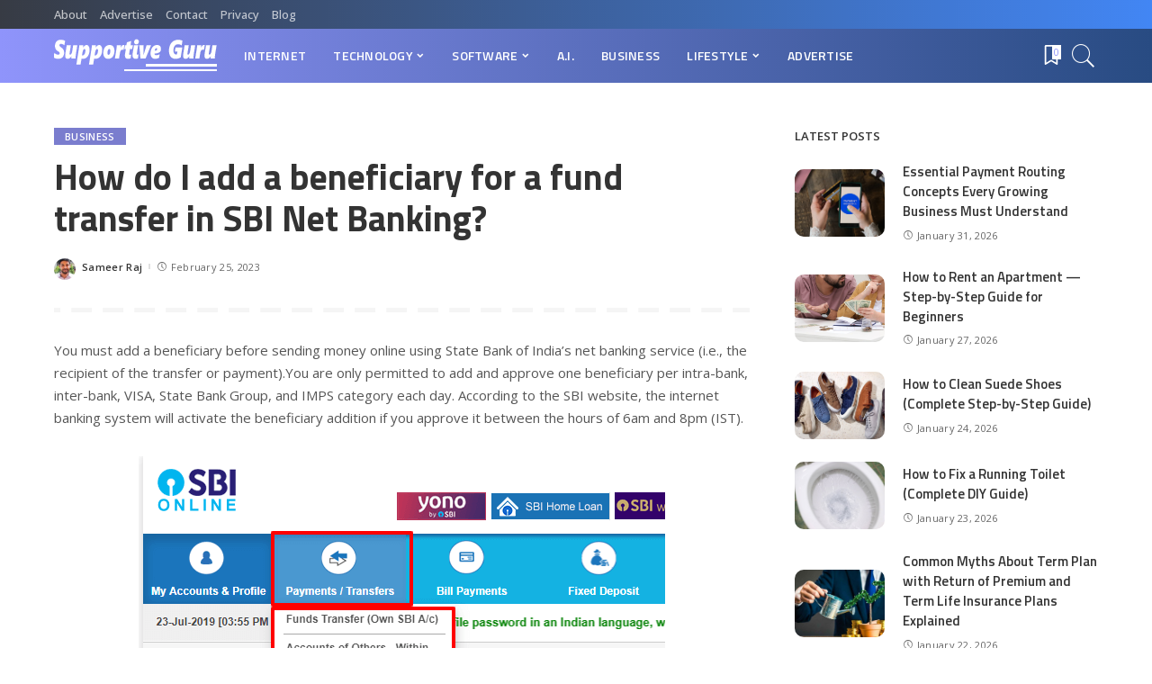

--- FILE ---
content_type: text/html; charset=UTF-8
request_url: https://sguru.org/add-beneficiary-fund-transfer-sbi-net-banking/
body_size: 101764
content:
<!DOCTYPE html>
<html lang="en-US">
<head>
    <meta charset="UTF-8">
    <meta http-equiv="X-UA-Compatible" content="IE=edge">
    <meta name="viewport" content="width=device-width, initial-scale=1">
    <link rel="profile" href="https://gmpg.org/xfn/11">
	<meta name='robots' content='index, follow, max-image-preview:large, max-snippet:-1, max-video-preview:-1' />

	<!-- This site is optimized with the Yoast SEO plugin v23.8 - https://yoast.com/wordpress/plugins/seo/ -->
	<title>How do I add a beneficiary for a fund transfer in SBI Net Banking?</title>
	<meta name="description" content="You must add a beneficiary before sending money online using State Bank of India&#039;s net banking service (i.e., the recipient of the transfer or" />
	<link rel="preconnect" href="https://fonts.gstatic.com" crossorigin><link rel="preload" as="style" onload="this.onload=null;this.rel='stylesheet'" href="https://fonts.googleapis.com/css?family=Open+Sans%3A300%2C400%2C500%2C600%2C700%2C800%2C300italic%2C400italic%2C500italic%2C600italic%2C700italic%2C800italic%7CTitillium+Web%3A700%2C600%7CMontserrat%3A500&amp;display=swap" crossorigin><noscript><link rel="stylesheet" href="https://fonts.googleapis.com/css?family=Open+Sans%3A300%2C400%2C500%2C600%2C700%2C800%2C300italic%2C400italic%2C500italic%2C600italic%2C700italic%2C800italic%7CTitillium+Web%3A700%2C600%7CMontserrat%3A500&amp;display=swap"></noscript><link rel="canonical" href="https://sguru.org/add-beneficiary-fund-transfer-sbi-net-banking/" />
	<meta property="og:locale" content="en_US" />
	<meta property="og:type" content="article" />
	<meta property="og:title" content="How do I add a beneficiary for a fund transfer in SBI Net Banking?" />
	<meta property="og:description" content="You must add a beneficiary before sending money online using State Bank of India&#039;s net banking service (i.e., the recipient of the transfer or" />
	<meta property="og:url" content="https://sguru.org/add-beneficiary-fund-transfer-sbi-net-banking/" />
	<meta property="og:site_name" content="Supportive Guru" />
	<meta property="article:publisher" content="https://www.facebook.com/SupportiveGuru/" />
	<meta property="article:published_time" content="2023-02-25T05:55:22+00:00" />
	<meta property="article:modified_time" content="2023-03-13T05:19:16+00:00" />
	<meta property="og:image" content="https://i0.wp.com/sguru.org/wp-content/uploads/2023/02/fund-transfer-in-SBI-Net-Banking.png?fit=585%2C509&ssl=1" />
	<meta property="og:image:width" content="585" />
	<meta property="og:image:height" content="509" />
	<meta property="og:image:type" content="image/png" />
	<meta name="author" content="Sameer Raj" />
	<meta name="twitter:card" content="summary_large_image" />
	<meta name="twitter:creator" content="@SupportiveGuru" />
	<meta name="twitter:site" content="@SupportiveGuru" />
	<meta name="twitter:label1" content="Written by" />
	<meta name="twitter:data1" content="Sameer Raj" />
	<meta name="twitter:label2" content="Est. reading time" />
	<meta name="twitter:data2" content="2 minutes" />
	<script type="application/ld+json" class="yoast-schema-graph">{"@context":"https://schema.org","@graph":[{"@type":"WebPage","@id":"https://sguru.org/add-beneficiary-fund-transfer-sbi-net-banking/","url":"https://sguru.org/add-beneficiary-fund-transfer-sbi-net-banking/","name":"How do I add a beneficiary for a fund transfer in SBI Net Banking?","isPartOf":{"@id":"https://sguru.org/#website"},"primaryImageOfPage":{"@id":"https://sguru.org/add-beneficiary-fund-transfer-sbi-net-banking/#primaryimage"},"image":{"@id":"https://sguru.org/add-beneficiary-fund-transfer-sbi-net-banking/#primaryimage"},"thumbnailUrl":"https://i0.wp.com/sguru.org/wp-content/uploads/2023/02/fund-transfer-in-SBI-Net-Banking.png?fit=585%2C509&ssl=1","datePublished":"2023-02-25T05:55:22+00:00","dateModified":"2023-03-13T05:19:16+00:00","author":{"@id":"https://sguru.org/#/schema/person/501820ac8af1d356f63ad1c292c5abe1"},"description":"You must add a beneficiary before sending money online using State Bank of India's net banking service (i.e., the recipient of the transfer or","breadcrumb":{"@id":"https://sguru.org/add-beneficiary-fund-transfer-sbi-net-banking/#breadcrumb"},"inLanguage":"en-US","potentialAction":[{"@type":"ReadAction","target":["https://sguru.org/add-beneficiary-fund-transfer-sbi-net-banking/"]}]},{"@type":"ImageObject","inLanguage":"en-US","@id":"https://sguru.org/add-beneficiary-fund-transfer-sbi-net-banking/#primaryimage","url":"https://i0.wp.com/sguru.org/wp-content/uploads/2023/02/fund-transfer-in-SBI-Net-Banking.png?fit=585%2C509&ssl=1","contentUrl":"https://i0.wp.com/sguru.org/wp-content/uploads/2023/02/fund-transfer-in-SBI-Net-Banking.png?fit=585%2C509&ssl=1","width":585,"height":509,"caption":"fund transfer in SBI Net Banking"},{"@type":"BreadcrumbList","@id":"https://sguru.org/add-beneficiary-fund-transfer-sbi-net-banking/#breadcrumb","itemListElement":[{"@type":"ListItem","position":1,"name":"Home","item":"https://sguru.org/"},{"@type":"ListItem","position":2,"name":"Blog","item":"https://sguru.org/blog/"},{"@type":"ListItem","position":3,"name":"Business","item":"https://sguru.org/category/business/"},{"@type":"ListItem","position":4,"name":"How do I add a beneficiary for a fund transfer in SBI Net Banking?"}]},{"@type":"WebSite","@id":"https://sguru.org/#website","url":"https://sguru.org/","name":"Supportive Guru","description":"Guides For All Things Tech","potentialAction":[{"@type":"SearchAction","target":{"@type":"EntryPoint","urlTemplate":"https://sguru.org/?s={search_term_string}"},"query-input":{"@type":"PropertyValueSpecification","valueRequired":true,"valueName":"search_term_string"}}],"inLanguage":"en-US"},{"@type":"Person","@id":"https://sguru.org/#/schema/person/501820ac8af1d356f63ad1c292c5abe1","name":"Sameer Raj","image":{"@type":"ImageObject","inLanguage":"en-US","@id":"https://sguru.org/#/schema/person/image/","url":"https://secure.gravatar.com/avatar/82e2cd13489888373426a342d4b18b60?s=96&d=wavatar&r=g","contentUrl":"https://secure.gravatar.com/avatar/82e2cd13489888373426a342d4b18b60?s=96&d=wavatar&r=g","caption":"Sameer Raj"},"description":"Sameer Raj has a keen interest in technology. He spent most of his time socializing with gadgets &amp; tools than human beings. With each of his articles, Sameer shares such unique tricks that you might never knew.","url":"https://sguru.org/author/sameer/"}]}</script>
	<!-- / Yoast SEO plugin. -->


<link rel='dns-prefetch' href='//www.googletagmanager.com' />
<link rel='dns-prefetch' href='//stats.wp.com' />
<link rel='dns-prefetch' href='//fonts.googleapis.com' />
<link rel='dns-prefetch' href='//i0.wp.com' />
<link rel='dns-prefetch' href='//c0.wp.com' />
<link rel="alternate" type="application/rss+xml" title="Supportive Guru &raquo; Feed" href="https://sguru.org/feed/" />
<link rel="alternate" type="application/rss+xml" title="Supportive Guru &raquo; Comments Feed" href="https://sguru.org/comments/feed/" />
<script type="application/ld+json">{"@context":"https://schema.org","@type":"Organization","legalName":"Supportive Guru","url":"https://sguru.org/","logo":"https://sguru.org/wp-content/uploads/2021/06/sguru-logo-half.png"}</script>
<script>
window._wpemojiSettings = {"baseUrl":"https:\/\/s.w.org\/images\/core\/emoji\/15.0.3\/72x72\/","ext":".png","svgUrl":"https:\/\/s.w.org\/images\/core\/emoji\/15.0.3\/svg\/","svgExt":".svg","source":{"concatemoji":"https:\/\/sguru.org\/wp-includes\/js\/wp-emoji-release.min.js"}};
/*! This file is auto-generated */
!function(i,n){var o,s,e;function c(e){try{var t={supportTests:e,timestamp:(new Date).valueOf()};sessionStorage.setItem(o,JSON.stringify(t))}catch(e){}}function p(e,t,n){e.clearRect(0,0,e.canvas.width,e.canvas.height),e.fillText(t,0,0);var t=new Uint32Array(e.getImageData(0,0,e.canvas.width,e.canvas.height).data),r=(e.clearRect(0,0,e.canvas.width,e.canvas.height),e.fillText(n,0,0),new Uint32Array(e.getImageData(0,0,e.canvas.width,e.canvas.height).data));return t.every(function(e,t){return e===r[t]})}function u(e,t,n){switch(t){case"flag":return n(e,"\ud83c\udff3\ufe0f\u200d\u26a7\ufe0f","\ud83c\udff3\ufe0f\u200b\u26a7\ufe0f")?!1:!n(e,"\ud83c\uddfa\ud83c\uddf3","\ud83c\uddfa\u200b\ud83c\uddf3")&&!n(e,"\ud83c\udff4\udb40\udc67\udb40\udc62\udb40\udc65\udb40\udc6e\udb40\udc67\udb40\udc7f","\ud83c\udff4\u200b\udb40\udc67\u200b\udb40\udc62\u200b\udb40\udc65\u200b\udb40\udc6e\u200b\udb40\udc67\u200b\udb40\udc7f");case"emoji":return!n(e,"\ud83d\udc26\u200d\u2b1b","\ud83d\udc26\u200b\u2b1b")}return!1}function f(e,t,n){var r="undefined"!=typeof WorkerGlobalScope&&self instanceof WorkerGlobalScope?new OffscreenCanvas(300,150):i.createElement("canvas"),a=r.getContext("2d",{willReadFrequently:!0}),o=(a.textBaseline="top",a.font="600 32px Arial",{});return e.forEach(function(e){o[e]=t(a,e,n)}),o}function t(e){var t=i.createElement("script");t.src=e,t.defer=!0,i.head.appendChild(t)}"undefined"!=typeof Promise&&(o="wpEmojiSettingsSupports",s=["flag","emoji"],n.supports={everything:!0,everythingExceptFlag:!0},e=new Promise(function(e){i.addEventListener("DOMContentLoaded",e,{once:!0})}),new Promise(function(t){var n=function(){try{var e=JSON.parse(sessionStorage.getItem(o));if("object"==typeof e&&"number"==typeof e.timestamp&&(new Date).valueOf()<e.timestamp+604800&&"object"==typeof e.supportTests)return e.supportTests}catch(e){}return null}();if(!n){if("undefined"!=typeof Worker&&"undefined"!=typeof OffscreenCanvas&&"undefined"!=typeof URL&&URL.createObjectURL&&"undefined"!=typeof Blob)try{var e="postMessage("+f.toString()+"("+[JSON.stringify(s),u.toString(),p.toString()].join(",")+"));",r=new Blob([e],{type:"text/javascript"}),a=new Worker(URL.createObjectURL(r),{name:"wpTestEmojiSupports"});return void(a.onmessage=function(e){c(n=e.data),a.terminate(),t(n)})}catch(e){}c(n=f(s,u,p))}t(n)}).then(function(e){for(var t in e)n.supports[t]=e[t],n.supports.everything=n.supports.everything&&n.supports[t],"flag"!==t&&(n.supports.everythingExceptFlag=n.supports.everythingExceptFlag&&n.supports[t]);n.supports.everythingExceptFlag=n.supports.everythingExceptFlag&&!n.supports.flag,n.DOMReady=!1,n.readyCallback=function(){n.DOMReady=!0}}).then(function(){return e}).then(function(){var e;n.supports.everything||(n.readyCallback(),(e=n.source||{}).concatemoji?t(e.concatemoji):e.wpemoji&&e.twemoji&&(t(e.twemoji),t(e.wpemoji)))}))}((window,document),window._wpemojiSettings);
</script>
<style id='wp-emoji-styles-inline-css'>

	img.wp-smiley, img.emoji {
		display: inline !important;
		border: none !important;
		box-shadow: none !important;
		height: 1em !important;
		width: 1em !important;
		margin: 0 0.07em !important;
		vertical-align: -0.1em !important;
		background: none !important;
		padding: 0 !important;
	}
</style>
<link rel='stylesheet' id='mediaelement-css' href='https://c0.wp.com/c/6.6.4/wp-includes/js/mediaelement/mediaelementplayer-legacy.min.css' media='all' />
<link rel='stylesheet' id='wp-mediaelement-css' href='https://c0.wp.com/c/6.6.4/wp-includes/js/mediaelement/wp-mediaelement.min.css' media='all' />
<style id='jetpack-sharing-buttons-style-inline-css'>
.jetpack-sharing-buttons__services-list{display:flex;flex-direction:row;flex-wrap:wrap;gap:0;list-style-type:none;margin:5px;padding:0}.jetpack-sharing-buttons__services-list.has-small-icon-size{font-size:12px}.jetpack-sharing-buttons__services-list.has-normal-icon-size{font-size:16px}.jetpack-sharing-buttons__services-list.has-large-icon-size{font-size:24px}.jetpack-sharing-buttons__services-list.has-huge-icon-size{font-size:36px}@media print{.jetpack-sharing-buttons__services-list{display:none!important}}.editor-styles-wrapper .wp-block-jetpack-sharing-buttons{gap:0;padding-inline-start:0}ul.jetpack-sharing-buttons__services-list.has-background{padding:1.25em 2.375em}
</style>
<style id='classic-theme-styles-inline-css'>
/*! This file is auto-generated */
.wp-block-button__link{color:#fff;background-color:#32373c;border-radius:9999px;box-shadow:none;text-decoration:none;padding:calc(.667em + 2px) calc(1.333em + 2px);font-size:1.125em}.wp-block-file__button{background:#32373c;color:#fff;text-decoration:none}
</style>
<style id='global-styles-inline-css'>
:root{--wp--preset--aspect-ratio--square: 1;--wp--preset--aspect-ratio--4-3: 4/3;--wp--preset--aspect-ratio--3-4: 3/4;--wp--preset--aspect-ratio--3-2: 3/2;--wp--preset--aspect-ratio--2-3: 2/3;--wp--preset--aspect-ratio--16-9: 16/9;--wp--preset--aspect-ratio--9-16: 9/16;--wp--preset--color--black: #000000;--wp--preset--color--cyan-bluish-gray: #abb8c3;--wp--preset--color--white: #ffffff;--wp--preset--color--pale-pink: #f78da7;--wp--preset--color--vivid-red: #cf2e2e;--wp--preset--color--luminous-vivid-orange: #ff6900;--wp--preset--color--luminous-vivid-amber: #fcb900;--wp--preset--color--light-green-cyan: #7bdcb5;--wp--preset--color--vivid-green-cyan: #00d084;--wp--preset--color--pale-cyan-blue: #8ed1fc;--wp--preset--color--vivid-cyan-blue: #0693e3;--wp--preset--color--vivid-purple: #9b51e0;--wp--preset--gradient--vivid-cyan-blue-to-vivid-purple: linear-gradient(135deg,rgba(6,147,227,1) 0%,rgb(155,81,224) 100%);--wp--preset--gradient--light-green-cyan-to-vivid-green-cyan: linear-gradient(135deg,rgb(122,220,180) 0%,rgb(0,208,130) 100%);--wp--preset--gradient--luminous-vivid-amber-to-luminous-vivid-orange: linear-gradient(135deg,rgba(252,185,0,1) 0%,rgba(255,105,0,1) 100%);--wp--preset--gradient--luminous-vivid-orange-to-vivid-red: linear-gradient(135deg,rgba(255,105,0,1) 0%,rgb(207,46,46) 100%);--wp--preset--gradient--very-light-gray-to-cyan-bluish-gray: linear-gradient(135deg,rgb(238,238,238) 0%,rgb(169,184,195) 100%);--wp--preset--gradient--cool-to-warm-spectrum: linear-gradient(135deg,rgb(74,234,220) 0%,rgb(151,120,209) 20%,rgb(207,42,186) 40%,rgb(238,44,130) 60%,rgb(251,105,98) 80%,rgb(254,248,76) 100%);--wp--preset--gradient--blush-light-purple: linear-gradient(135deg,rgb(255,206,236) 0%,rgb(152,150,240) 100%);--wp--preset--gradient--blush-bordeaux: linear-gradient(135deg,rgb(254,205,165) 0%,rgb(254,45,45) 50%,rgb(107,0,62) 100%);--wp--preset--gradient--luminous-dusk: linear-gradient(135deg,rgb(255,203,112) 0%,rgb(199,81,192) 50%,rgb(65,88,208) 100%);--wp--preset--gradient--pale-ocean: linear-gradient(135deg,rgb(255,245,203) 0%,rgb(182,227,212) 50%,rgb(51,167,181) 100%);--wp--preset--gradient--electric-grass: linear-gradient(135deg,rgb(202,248,128) 0%,rgb(113,206,126) 100%);--wp--preset--gradient--midnight: linear-gradient(135deg,rgb(2,3,129) 0%,rgb(40,116,252) 100%);--wp--preset--font-size--small: 13px;--wp--preset--font-size--medium: 20px;--wp--preset--font-size--large: 36px;--wp--preset--font-size--x-large: 42px;--wp--preset--spacing--20: 0.44rem;--wp--preset--spacing--30: 0.67rem;--wp--preset--spacing--40: 1rem;--wp--preset--spacing--50: 1.5rem;--wp--preset--spacing--60: 2.25rem;--wp--preset--spacing--70: 3.38rem;--wp--preset--spacing--80: 5.06rem;--wp--preset--shadow--natural: 6px 6px 9px rgba(0, 0, 0, 0.2);--wp--preset--shadow--deep: 12px 12px 50px rgba(0, 0, 0, 0.4);--wp--preset--shadow--sharp: 6px 6px 0px rgba(0, 0, 0, 0.2);--wp--preset--shadow--outlined: 6px 6px 0px -3px rgba(255, 255, 255, 1), 6px 6px rgba(0, 0, 0, 1);--wp--preset--shadow--crisp: 6px 6px 0px rgba(0, 0, 0, 1);}:where(.is-layout-flex){gap: 0.5em;}:where(.is-layout-grid){gap: 0.5em;}body .is-layout-flex{display: flex;}.is-layout-flex{flex-wrap: wrap;align-items: center;}.is-layout-flex > :is(*, div){margin: 0;}body .is-layout-grid{display: grid;}.is-layout-grid > :is(*, div){margin: 0;}:where(.wp-block-columns.is-layout-flex){gap: 2em;}:where(.wp-block-columns.is-layout-grid){gap: 2em;}:where(.wp-block-post-template.is-layout-flex){gap: 1.25em;}:where(.wp-block-post-template.is-layout-grid){gap: 1.25em;}.has-black-color{color: var(--wp--preset--color--black) !important;}.has-cyan-bluish-gray-color{color: var(--wp--preset--color--cyan-bluish-gray) !important;}.has-white-color{color: var(--wp--preset--color--white) !important;}.has-pale-pink-color{color: var(--wp--preset--color--pale-pink) !important;}.has-vivid-red-color{color: var(--wp--preset--color--vivid-red) !important;}.has-luminous-vivid-orange-color{color: var(--wp--preset--color--luminous-vivid-orange) !important;}.has-luminous-vivid-amber-color{color: var(--wp--preset--color--luminous-vivid-amber) !important;}.has-light-green-cyan-color{color: var(--wp--preset--color--light-green-cyan) !important;}.has-vivid-green-cyan-color{color: var(--wp--preset--color--vivid-green-cyan) !important;}.has-pale-cyan-blue-color{color: var(--wp--preset--color--pale-cyan-blue) !important;}.has-vivid-cyan-blue-color{color: var(--wp--preset--color--vivid-cyan-blue) !important;}.has-vivid-purple-color{color: var(--wp--preset--color--vivid-purple) !important;}.has-black-background-color{background-color: var(--wp--preset--color--black) !important;}.has-cyan-bluish-gray-background-color{background-color: var(--wp--preset--color--cyan-bluish-gray) !important;}.has-white-background-color{background-color: var(--wp--preset--color--white) !important;}.has-pale-pink-background-color{background-color: var(--wp--preset--color--pale-pink) !important;}.has-vivid-red-background-color{background-color: var(--wp--preset--color--vivid-red) !important;}.has-luminous-vivid-orange-background-color{background-color: var(--wp--preset--color--luminous-vivid-orange) !important;}.has-luminous-vivid-amber-background-color{background-color: var(--wp--preset--color--luminous-vivid-amber) !important;}.has-light-green-cyan-background-color{background-color: var(--wp--preset--color--light-green-cyan) !important;}.has-vivid-green-cyan-background-color{background-color: var(--wp--preset--color--vivid-green-cyan) !important;}.has-pale-cyan-blue-background-color{background-color: var(--wp--preset--color--pale-cyan-blue) !important;}.has-vivid-cyan-blue-background-color{background-color: var(--wp--preset--color--vivid-cyan-blue) !important;}.has-vivid-purple-background-color{background-color: var(--wp--preset--color--vivid-purple) !important;}.has-black-border-color{border-color: var(--wp--preset--color--black) !important;}.has-cyan-bluish-gray-border-color{border-color: var(--wp--preset--color--cyan-bluish-gray) !important;}.has-white-border-color{border-color: var(--wp--preset--color--white) !important;}.has-pale-pink-border-color{border-color: var(--wp--preset--color--pale-pink) !important;}.has-vivid-red-border-color{border-color: var(--wp--preset--color--vivid-red) !important;}.has-luminous-vivid-orange-border-color{border-color: var(--wp--preset--color--luminous-vivid-orange) !important;}.has-luminous-vivid-amber-border-color{border-color: var(--wp--preset--color--luminous-vivid-amber) !important;}.has-light-green-cyan-border-color{border-color: var(--wp--preset--color--light-green-cyan) !important;}.has-vivid-green-cyan-border-color{border-color: var(--wp--preset--color--vivid-green-cyan) !important;}.has-pale-cyan-blue-border-color{border-color: var(--wp--preset--color--pale-cyan-blue) !important;}.has-vivid-cyan-blue-border-color{border-color: var(--wp--preset--color--vivid-cyan-blue) !important;}.has-vivid-purple-border-color{border-color: var(--wp--preset--color--vivid-purple) !important;}.has-vivid-cyan-blue-to-vivid-purple-gradient-background{background: var(--wp--preset--gradient--vivid-cyan-blue-to-vivid-purple) !important;}.has-light-green-cyan-to-vivid-green-cyan-gradient-background{background: var(--wp--preset--gradient--light-green-cyan-to-vivid-green-cyan) !important;}.has-luminous-vivid-amber-to-luminous-vivid-orange-gradient-background{background: var(--wp--preset--gradient--luminous-vivid-amber-to-luminous-vivid-orange) !important;}.has-luminous-vivid-orange-to-vivid-red-gradient-background{background: var(--wp--preset--gradient--luminous-vivid-orange-to-vivid-red) !important;}.has-very-light-gray-to-cyan-bluish-gray-gradient-background{background: var(--wp--preset--gradient--very-light-gray-to-cyan-bluish-gray) !important;}.has-cool-to-warm-spectrum-gradient-background{background: var(--wp--preset--gradient--cool-to-warm-spectrum) !important;}.has-blush-light-purple-gradient-background{background: var(--wp--preset--gradient--blush-light-purple) !important;}.has-blush-bordeaux-gradient-background{background: var(--wp--preset--gradient--blush-bordeaux) !important;}.has-luminous-dusk-gradient-background{background: var(--wp--preset--gradient--luminous-dusk) !important;}.has-pale-ocean-gradient-background{background: var(--wp--preset--gradient--pale-ocean) !important;}.has-electric-grass-gradient-background{background: var(--wp--preset--gradient--electric-grass) !important;}.has-midnight-gradient-background{background: var(--wp--preset--gradient--midnight) !important;}.has-small-font-size{font-size: var(--wp--preset--font-size--small) !important;}.has-medium-font-size{font-size: var(--wp--preset--font-size--medium) !important;}.has-large-font-size{font-size: var(--wp--preset--font-size--large) !important;}.has-x-large-font-size{font-size: var(--wp--preset--font-size--x-large) !important;}
:where(.wp-block-post-template.is-layout-flex){gap: 1.25em;}:where(.wp-block-post-template.is-layout-grid){gap: 1.25em;}
:where(.wp-block-columns.is-layout-flex){gap: 2em;}:where(.wp-block-columns.is-layout-grid){gap: 2em;}
:root :where(.wp-block-pullquote){font-size: 1.5em;line-height: 1.6;}
</style>
<link rel='stylesheet' id='myStyleSheets-css' href='https://sguru.org/wp-content/plugins/author-hreview/style/style.css' media='all' />
<link rel='stylesheet' id='contact-form-7-css' href='https://sguru.org/wp-content/plugins/contact-form-7/includes/css/styles.css' media='all' />
<style id='contact-form-7-inline-css'>
.wpcf7 .wpcf7-recaptcha iframe {margin-bottom: 0;}.wpcf7 .wpcf7-recaptcha[data-align="center"] > div {margin: 0 auto;}.wpcf7 .wpcf7-recaptcha[data-align="right"] > div {margin: 0 0 0 auto;}
</style>
<link rel='stylesheet' id='pixwell-main-css' href='https://sguru.org/wp-content/themes/pixwell/assets/css/main.css' media='all' />
<style id='pixwell-main-inline-css'>
html {font-family:Open Sans;font-weight:400;font-size:15px;color:#555555;}h1, .h1 {font-family:Titillium Web;font-weight:700;text-transform:none;color:#333333;}h2, .h2 {font-family:Titillium Web;font-weight:600;color:#333333;}h3, .h3 {font-family:Titillium Web;font-weight:600;color:#333333;}h4, .h4 {font-family:Titillium Web;font-weight:600;color:#333333;}h5, .h5 {font-family:Titillium Web;font-weight:600;color:#333333;}h6, .h6 {font-family:Titillium Web;font-weight:600;color:#333333;}.single-tagline h6 {}.p-wrap .entry-summary, .twitter-content.entry-summary, .author-description, .rssSummary, .rb-sdesc {font-family:Open Sans;font-weight:400;}.p-cat-info {font-family:Open Sans;font-weight:600;text-transform:uppercase;font-size:11px;}.p-meta-info, .wp-block-latest-posts__post-date {font-family:Open Sans;font-weight:400;font-size:11px;}.meta-info-author.meta-info-el {font-family:Open Sans;font-weight:600;font-size:11px;}.breadcrumb {font-family:Open Sans;font-weight:600;font-size:12px;}.footer-menu-inner {font-family:Titillium Web;font-weight:600;font-size:14px;letter-spacing:0px;}.topbar-wrap {font-family:Open Sans;color:#ffffff;}.topbar-menu-wrap {}.main-menu > li > a, .off-canvas-menu > li > a {font-family:Titillium Web;font-weight:600;font-size:14px;}.main-menu .sub-menu:not(.sub-mega), .off-canvas-menu .sub-menu {}.is-logo-text .logo-title {}.block-title, .block-header .block-title {font-family:Open Sans;font-weight:600;font-size:14px;}.ajax-quick-filter, .block-view-more {font-family:Open Sans;font-weight:600;font-size:11px;}.widget-title, .widget .widget-title {font-family:Open Sans;font-weight:600;text-transform:uppercase;font-size:13px;}body .widget.widget_nav_menu .menu-item {}body.boxed {background-color : #fafafa;background-repeat : no-repeat;background-size : cover;background-attachment : fixed;background-position : center center;}.header-6 .banner-wrap {}.footer-wrap:before {background-color : #10181e;; content: ""; position: absolute; left: 0; top: 0; width: 100%; height: 100%;}.header-9 .banner-wrap { }.topline-wrap {height: 2px}.topbar-wrap {background-color: #373b44;}.topbar-wrap { background-image: linear-gradient(90deg, #373b44, #4286f4); }.topbar-menu .sub-menu {background-color: #373b44;background-image: linear-gradient(145deg, #373b44, #4286f4);}.navbar-wrap:not(.transparent-navbar-wrap), #mobile-sticky-nav, #amp-navbar {background-color: #8f94fb;background-image: linear-gradient(90deg, #8f94fb, #284b82);}[data-theme="dark"] .navbar-wrap:not(.transparent-navbar-wrap) {background-color: unset; background-image: unset;}.navbar-border-holder { border: none }.navbar-wrap:not(.transparent-navbar-wrap), #mobile-sticky-nav, #amp-navbar {color: #ffffff;}.fw-mega-cat.is-dark-text { color: #555555; }.header-wrap .navbar-wrap:not(.transparent-navbar-wrap) .cart-counter, .header-wrap:not(.header-float) .navbar-wrap .rb-counter,.header-wrap:not(.header-float) .is-light-text .rb-counter, .header-float .section-sticky .rb-counter {background-color: #ffffff;}.header-5 .btn-toggle-wrap, .header-5 .section-sticky .logo-wrap,.header-5 .main-menu > li > a, .header-5 .navbar-right {color: #ffffff;}.navbar-wrap .navbar-social a:hover {color: #ffffff;opacity: .7; }.header-wrap .navbar-wrap:not(.transparent-navbar-wrap) .rb-counter,.header-wrap:not(.header-float) .navbar-wrap .rb-counter, .header-wrap:not(.header-float) .is-light-text .rb-counter { color: #8f94fb; }.main-menu .sub-menu {background-color: #284b82;background-image: linear-gradient(90deg, #284b82, #966dff);}.main-menu .sub-menu:not(.mega-category) { color: #ffffff;}.main-menu > li.menu-item-has-children > .sub-menu:before {display: none;}.navbar-wrap:not(.transparent-navbar-wrap), #mobile-sticky-nav, #amp-navbar { box-shadow: none !important; }[data-theme="dark"] .main-menu .sub-menu {}[data-theme="dark"] .main-menu > li.menu-item-has-children > .sub-menu:before {}.mobile-nav-inner {}.off-canvas-header { background-image: url("https://export.themeruby.com/tf01/tech/wp-content/uploads/sites/3/2019/08/ls-bg.jpg")}.off-canvas-wrap, .amp-canvas-wrap { background-color: #031328 !important; }.navbar-border-holder {border-width: 2px; }:root {--g-color: #7a7dce}.review-info, .p-review-info{ background-color: #ffac63}.review-el .review-stars, .average-stars i{ color: #ffac63}.rb-gallery-popup.mfp-bg.mfp-ready.rb-popup-effect{ background-color: #10181e}.category .category-header .header-holder{ background-color: #10181e}.instagram-box.box-intro { background-color: #555555; }.tipsy, .additional-meta, .sponsor-label, .sponsor-link, .entry-footer .tag-label,.box-nav .nav-label, .left-article-label, .share-label, .rss-date,.wp-block-latest-posts__post-date, .wp-block-latest-comments__comment-date,.image-caption, .wp-caption-text, .gallery-caption, .entry-content .wp-block-audio figcaption,.entry-content .wp-block-video figcaption, .entry-content .wp-block-image figcaption,.entry-content .wp-block-gallery .blocks-gallery-image figcaption,.entry-content .wp-block-gallery .blocks-gallery-item figcaption,.subscribe-content .desc, .follower-el .right-el, .author-job, .comment-metadata{ font-family: Open Sans; }.tipsy, .additional-meta, .sponsor-label, .entry-footer .tag-label,.box-nav .nav-label, .left-article-label, .share-label, .rss-date,.wp-block-latest-posts__post-date, .wp-block-latest-comments__comment-date,.image-caption, .wp-caption-text, .gallery-caption, .entry-content .wp-block-audio figcaption,.entry-content .wp-block-video figcaption, .entry-content .wp-block-image figcaption,.entry-content .wp-block-gallery .blocks-gallery-image figcaption,.entry-content .wp-block-gallery .blocks-gallery-item figcaption,.subscribe-content .desc, .follower-el .right-el, .author-job, .comment-metadata{ font-weight: 400; }.tipsy, .additional-meta, .sponsor-label, .sponsor-link, .entry-footer .tag-label,.box-nav .nav-label, .left-article-label, .share-label, .rss-date,.wp-block-latest-posts__post-date, .wp-block-latest-comments__comment-date,.subscribe-content .desc, .author-job{ font-size: 11px; }.image-caption, .wp-caption-text, .gallery-caption, .entry-content .wp-block-audio figcaption,.entry-content .wp-block-video figcaption, .entry-content .wp-block-image figcaption,.entry-content .wp-block-gallery .blocks-gallery-image figcaption,.entry-content .wp-block-gallery .blocks-gallery-item figcaption,.comment-metadata, .follower-el .right-el{ font-size: 12px; }.sponsor-link{ font-family: Open Sans; }.sponsor-link{ font-weight: 600; }.entry-footer a, .tagcloud a, .entry-footer .source, .entry-footer .via-el{ font-family: Open Sans; }.entry-footer a, .tagcloud a, .entry-footer .source, .entry-footer .via-el{ font-weight: 600; }.entry-footer a, .tagcloud a, .entry-footer .source, .entry-footer .via-el{ font-size: 11px !important; }.entry-footer a, .tagcloud a, .entry-footer .source, .entry-footer .via-el{ text-transform: uppercase; }.p-link, .rb-cookie .cookie-accept, a.comment-reply-link, .comment-list .comment-reply-title small a,.banner-btn a, .headerstrip-btn a, input[type="submit"], button, .pagination-wrap, .cta-btn, .rb-btn{ font-family: Open Sans; }.p-link, .rb-cookie .cookie-accept, a.comment-reply-link, .comment-list .comment-reply-title small a,.banner-btn a, .headerstrip-btn a, input[type="submit"], button, .pagination-wrap, .cta-btn, .rb-btn{ font-weight: 600; }.p-link, .rb-cookie .cookie-accept, a.comment-reply-link, .comment-list .comment-reply-title small a,.banner-btn a, .headerstrip-btn a, input[type="submit"], button, .pagination-wrap, .rb-btn{ font-size: 11px; }select, textarea, input[type="text"], input[type="tel"], input[type="email"], input[type="url"],input[type="search"], input[type="number"]{ font-family: Open Sans; }select, textarea, input[type="text"], input[type="tel"], input[type="email"], input[type="url"],input[type="search"], input[type="number"]{ font-weight: 400; }.widget_recent_comments .recentcomments > a:last-child,.wp-block-latest-comments__comment-link, .wp-block-latest-posts__list a,.widget_recent_entries li, .wp-block-quote *:not(cite), blockquote *:not(cite), .widget_rss li,.wp-block-latest-posts li, .wp-block-latest-comments__comment-link{ font-family: Titillium Web; }.widget_recent_comments .recentcomments > a:last-child,.wp-block-latest-comments__comment-link, .wp-block-latest-posts__list a,.widget_recent_entries li, .wp-block-quote *:not(cite), blockquote *:not(cite), .widget_rss li,.wp-block-latest-posts li, .wp-block-latest-comments__comment-link{ font-weight: 700; }@media only screen and (max-width: 767px) {.entry-content { font-size: .90rem; }.p-wrap .entry-summary, .twitter-content.entry-summary, .element-desc, .subscribe-description, .rb-sdecs,.copyright-inner > *, .summary-content, .pros-cons-wrap ul li,.gallery-popup-content .image-popup-description > *{ font-size: .76rem; }}@media only screen and (max-width: 991px) {.block-header-2 .block-title, .block-header-5 .block-title { font-size: 11px; }}@media only screen and (max-width: 767px) {.block-header-2 .block-title, .block-header-5 .block-title { font-size: 10px; }}h1, .h1, h1.single-title {font-size: 40px; }h2, .h2 {font-size: 26px; }h3, .h3 {font-size: 20px; }h4, .h4 {font-size: 17px; }h5, .h5 {font-size: 16px; }h6, .h6 {font-size: 15px; }@media only screen and (max-width: 1024px) {}@media only screen and (max-width: 991px) {}@media only screen and (max-width: 767px) {h1, .h1, h1.single-title {font-size: 20px; }h2, .h2 {font-size: 18px; }h3, .h3 {font-size: 16px; }h4, .h4 {font-size: 16px; }h5, .h5 {font-size: 15px; }h6, .h6 {font-size: 14px; }.block-title, .block-header .block-title {font-size: 12px !important; }.widget-title {font-size: 10px !important; }}
</style>
<link rel='stylesheet' id='tablepress-default-css' href='https://sguru.org/wp-content/plugins/tablepress/css/build/default.css' media='all' />

<script src="https://c0.wp.com/c/6.6.4/wp-includes/js/jquery/jquery.min.js" id="jquery-core-js"></script>
<script src="https://c0.wp.com/c/6.6.4/wp-includes/js/jquery/jquery-migrate.min.js" id="jquery-migrate-js"></script>
<!--[if lt IE 9]>
<script src="https://sguru.org/wp-content/themes/pixwell/assets/js/html5shiv.min.js" id="html5-js"></script>
<![endif]-->

<!-- Google tag (gtag.js) snippet added by Site Kit -->

<!-- Google Analytics snippet added by Site Kit -->
<script src="https://www.googletagmanager.com/gtag/js?id=GT-5MGKZSR" id="google_gtagjs-js" async></script>
<script id="google_gtagjs-js-after">
window.dataLayer = window.dataLayer || [];function gtag(){dataLayer.push(arguments);}
gtag("set","linker",{"domains":["sguru.org"]});
gtag("js", new Date());
gtag("set", "developer_id.dZTNiMT", true);
gtag("config", "GT-5MGKZSR");
</script>

<!-- End Google tag (gtag.js) snippet added by Site Kit -->
<link rel="preload" href="https://sguru.org/wp-content/themes/pixwell/assets/fonts/ruby-icon.ttf" as="font" type="font/ttf" crossorigin="anonymous"> <link rel="https://api.w.org/" href="https://sguru.org/wp-json/" /><link rel="alternate" title="JSON" type="application/json" href="https://sguru.org/wp-json/wp/v2/posts/48293" /><link rel="EditURI" type="application/rsd+xml" title="RSD" href="https://sguru.org/xmlrpc.php?rsd" />
<meta name="generator" content="WordPress 6.6.4" />
<link rel='shortlink' href='https://sguru.org/?p=48293' />
<link rel="alternate" title="oEmbed (JSON)" type="application/json+oembed" href="https://sguru.org/wp-json/oembed/1.0/embed?url=https%3A%2F%2Fsguru.org%2Fadd-beneficiary-fund-transfer-sbi-net-banking%2F" />
<link rel="alternate" title="oEmbed (XML)" type="text/xml+oembed" href="https://sguru.org/wp-json/oembed/1.0/embed?url=https%3A%2F%2Fsguru.org%2Fadd-beneficiary-fund-transfer-sbi-net-banking%2F&#038;format=xml" />
<meta name="generator" content="Site Kit by Google 1.139.0" /><script type="application/ld+json">{"@context":"https://schema.org","@type":"WebSite","@id":"https://sguru.org/#website","url":"https://sguru.org/","name":"Supportive Guru","potentialAction":{"@type":"SearchAction","target":"https://sguru.org/?s={search_term_string}","query-input":"required name=search_term_string"}}</script>
	<style>img#wpstats{display:none}</style>
		<noscript><style>.lazyload[data-src]{display:none !important;}</style></noscript><style>.lazyload{background-image:none !important;}.lazyload:before{background-image:none !important;}</style>
<!-- Jetpack Open Graph Tags -->
<meta property="og:type" content="article" />
<meta property="og:title" content="How do I add a beneficiary for a fund transfer in SBI Net Banking?" />
<meta property="og:url" content="https://sguru.org/add-beneficiary-fund-transfer-sbi-net-banking/" />
<meta property="og:description" content="You must add a beneficiary before sending money online using State Bank of India&#8217;s net banking service (i.e., the recipient of the transfer or payment).You are only permitted to add and appro…" />
<meta property="article:published_time" content="2023-02-25T05:55:22+00:00" />
<meta property="article:modified_time" content="2023-03-13T05:19:16+00:00" />
<meta property="og:site_name" content="Supportive Guru" />
<meta property="og:image" content="https://i0.wp.com/sguru.org/wp-content/uploads/2023/02/fund-transfer-in-SBI-Net-Banking.png?fit=585%2C509&#038;ssl=1" />
<meta property="og:image:width" content="585" />
<meta property="og:image:height" content="509" />
<meta property="og:image:alt" content="fund transfer in SBI Net Banking" />
<meta property="og:locale" content="en_US" />
<meta name="twitter:text:title" content="How do I add a beneficiary for a fund transfer in SBI Net Banking?" />
<meta name="twitter:image" content="https://i0.wp.com/sguru.org/wp-content/uploads/2023/02/fund-transfer-in-SBI-Net-Banking.png?fit=585%2C509&#038;ssl=1&#038;w=640" />
<meta name="twitter:image:alt" content="fund transfer in SBI Net Banking" />
<meta name="twitter:card" content="summary_large_image" />

<!-- End Jetpack Open Graph Tags -->
</head>
<body class="post-template-default single single-post postid-48293 single-format-standard wp-embed-responsive is-single-5 sticky-nav smart-sticky is-tooltips is-backtop block-header-4 w-header-1 cat-icon-radius ele-round feat-round is-parallax-feat is-fmask mh-p-link mh-p-excerpt" data-theme="default">
<div id="site" class="site">
	        <aside id="off-canvas-section" class="off-canvas-wrap dark-style is-hidden">
            <div class="close-panel-wrap tooltips-n">
                <a href="#" id="off-canvas-close-btn" aria-label="Close Panel"><i class="btn-close"></i></a>
            </div>
            <div class="off-canvas-holder">
                                    <div class="off-canvas-header is-light-text">
                        <div class="header-inner">
                                                            <a href="https://sguru.org/" class="off-canvas-logo">
                                    <img src="[data-uri]" alt="Supportive Guru" height="44" width="181" loading="lazy" decoding="async" data-src="https://sguru.org/wp-content/uploads/2021/06/sguru-logo-half.png" class="lazyload" data-eio-rwidth="181" data-eio-rheight="44"><noscript><img src="https://sguru.org/wp-content/uploads/2021/06/sguru-logo-half.png" alt="Supportive Guru" height="44" width="181" loading="lazy" decoding="async" data-eio="l"></noscript>
                                </a>
                                                        <aside class="inner-bottom">
                                                                    <div class="off-canvas-social">
                                        <a class="social-link-facebook" title="Facebook" aria-label="Facebook" href="#" target="_blank" rel="noopener nofollow"><i class="rbi rbi-facebook" aria-hidden="true"></i></a><a class="social-link-twitter" title="Twitter" aria-label="Twitter" href="#" target="_blank" rel="noopener nofollow"><i class="rbi rbi-twitter" aria-hidden="true"></i></a><a class="social-link-pinterest" title="Pinterest" aria-label="Pinterest" href="#" target="_blank" rel="noopener nofollow"><i class="rbi rbi-pinterest-i" aria-hidden="true"></i></a><a class="social-link-instagram" title="Instagram" aria-label="Instagram" href="#" target="_blank" rel="noopener nofollow"><i class="rbi rbi-instagram" aria-hidden="true"></i></a><a class="social-link-linkedin" title="LinkedIn" aria-label="LinkedIn" href="#" target="_blank" rel="noopener nofollow"><i class="rbi rbi-linkedin" aria-hidden="true"></i></a>                                    </div>
                                                                    <div class="inner-bottom-right">
                                        <aside class="bookmark-section">
	<a class="bookmark-link" href="#" title="Bookmarks" aria-label="Bookmarks">
		<span class="bookmark-icon"><i><svg class="svg-icon" aria-hidden="true" role="img" focusable="false" xmlns="http://www.w3.org/2000/svg" viewBox="0 0 512 512"><path fill="currentColor" d="M391.416,0H120.584c-17.778,0-32.242,14.464-32.242,32.242v460.413c0,7.016,3.798,13.477,9.924,16.895 c2.934,1.638,6.178,2.45,9.421,2.45c3.534,0,7.055-0.961,10.169-2.882l138.182-85.312l138.163,84.693 c5.971,3.669,13.458,3.817,19.564,0.387c6.107-3.418,9.892-9.872,9.892-16.875V32.242C423.657,14.464,409.194,0,391.416,0z  M384.967,457.453l-118.85-72.86c-6.229-3.817-14.07-3.798-20.28,0.032l-118.805,73.35V38.69h257.935V457.453z" /></svg></i><span class="bookmark-counter rb-counter">0</span></span>
	</a>
</aside>                                    </div>
                                                            </aside>
                        </div>
                    </div>
                                <div class="off-canvas-inner is-light-text">
                    <nav id="off-canvas-nav" class="off-canvas-nav">
                        <ul id="off-canvas-menu" class="off-canvas-menu rb-menu is-clicked"><li id="menu-item-34498" class="menu-item menu-item-type-post_type menu-item-object-page menu-item-34498"><a href="https://sguru.org/about/"><span>About</span></a></li>
<li id="menu-item-34499" class="menu-item menu-item-type-post_type menu-item-object-page menu-item-34499"><a href="https://sguru.org/advertise/"><span>Advertise</span></a></li>
<li id="menu-item-34500" class="menu-item menu-item-type-post_type menu-item-object-page menu-item-34500"><a href="https://sguru.org/contact/"><span>Contact</span></a></li>
<li id="menu-item-34497" class="menu-item menu-item-type-post_type menu-item-object-page menu-item-privacy-policy menu-item-34497"><a rel="privacy-policy" href="https://sguru.org/privacy/"><span>Privacy</span></a></li>
<li id="menu-item-34496" class="menu-item menu-item-type-post_type menu-item-object-page current_page_parent menu-item-34496"><a href="https://sguru.org/blog/"><span>Blog</span></a></li>
</ul>                    </nav>
                                    </div>
            </div>
        </aside>
            <div class="site-outer">
        <div class="site-mask"></div>
		<div class="topbar-wrap is-light-text">
	<div class="rbc-container">
		<div class="topbar-inner rb-m20-gutter">
			<div class="topbar-left">
								<aside class="topbar-info">
																	</aside>
									<nav id="topbar-navigation" class="topbar-menu-wrap">
						<div class="menu-top-container"><ul id="topbar-menu" class="topbar-menu rb-menu"><li class="menu-item menu-item-type-post_type menu-item-object-page menu-item-34498"><a href="https://sguru.org/about/"><span>About</span></a></li>
<li class="menu-item menu-item-type-post_type menu-item-object-page menu-item-34499"><a href="https://sguru.org/advertise/"><span>Advertise</span></a></li>
<li class="menu-item menu-item-type-post_type menu-item-object-page menu-item-34500"><a href="https://sguru.org/contact/"><span>Contact</span></a></li>
<li class="menu-item menu-item-type-post_type menu-item-object-page menu-item-privacy-policy menu-item-34497"><a rel="privacy-policy" href="https://sguru.org/privacy/"><span>Privacy</span></a></li>
<li class="menu-item menu-item-type-post_type menu-item-object-page current_page_parent menu-item-34496"><a href="https://sguru.org/blog/"><span>Blog</span></a></li>
</ul></div>					</nav>
							</div>
			<div class="topbar-right">
							</div>
		</div>
	</div>
</div><header id="site-header" class="header-wrap header-1">
	<div class="navbar-outer">
		<div class="navbar-wrap">
				<aside id="mobile-navbar" class="mobile-navbar">
    <div class="mobile-nav-inner rb-p20-gutter">
                    <div class="m-nav-left">
                <a href="#" class="off-canvas-trigger btn-toggle-wrap btn-toggle-light" aria-label="menu trigger"><span class="btn-toggle"><span class="off-canvas-toggle"><span class="icon-toggle"></span></span></span></a>
            </div>
            <div class="m-nav-centered">
                	<aside class="logo-mobile-wrap is-logo-image">
		<a href="https://sguru.org/" class="logo-mobile logo default">
			<img height="44" width="181" src="[data-uri]" alt="Supportive Guru" data-src="https://sguru.org/wp-content/uploads/2021/06/sguru-logo-half.png" decoding="async" class="lazyload" data-eio-rwidth="181" data-eio-rheight="44"><noscript><img height="44" width="181" src="https://sguru.org/wp-content/uploads/2021/06/sguru-logo-half.png" alt="Supportive Guru" data-eio="l"></noscript>
		</a>
                    <a href="https://sguru.org/" class="logo-mobile logo dark">
                <img height="44" width="181" src="[data-uri]" alt="Supportive Guru" data-src="https://sguru.org/wp-content/uploads/2021/06/sguru-logo-half.png" decoding="async" class="lazyload" data-eio-rwidth="181" data-eio-rheight="44"><noscript><img height="44" width="181" src="https://sguru.org/wp-content/uploads/2021/06/sguru-logo-half.png" alt="Supportive Guru" data-eio="l"></noscript>
            </a>
        	</aside>
            </div>
            <div class="m-nav-right">
                                                                <div class="mobile-search">
	<a href="#" title="Search" aria-label="Search" class="search-icon nav-search-link"><i class="rbi rbi-search-light" aria-hidden="true"></i></a>
	<div class="navbar-search-popup header-lightbox">
		<div class="navbar-search-form"><form role="search" method="get" class="search-form" action="https://sguru.org/">
				<label>
					<span class="screen-reader-text">Search for:</span>
					<input type="search" class="search-field" placeholder="Search &hellip;" value="" name="s" />
				</label>
				<input type="submit" class="search-submit" value="Search" />
			</form></div>
	</div>
</div>
                            </div>
            </div>
</aside>
<aside id="mobile-sticky-nav" class="mobile-sticky-nav">
    <div class="mobile-navbar mobile-sticky-inner">
        <div class="mobile-nav-inner rb-p20-gutter">
                            <div class="m-nav-left">
                    <a href="#" class="off-canvas-trigger btn-toggle-wrap btn-toggle-light"><span class="btn-toggle"><span class="off-canvas-toggle"><span class="icon-toggle"></span></span></span></a>
                </div>
                <div class="m-nav-centered">
                    	<aside class="logo-mobile-wrap is-logo-image">
		<a href="https://sguru.org/" class="logo-mobile logo default">
			<img height="44" width="181" src="[data-uri]" alt="Supportive Guru" data-src="https://sguru.org/wp-content/uploads/2021/06/sguru-logo-half.png" decoding="async" class="lazyload" data-eio-rwidth="181" data-eio-rheight="44"><noscript><img height="44" width="181" src="https://sguru.org/wp-content/uploads/2021/06/sguru-logo-half.png" alt="Supportive Guru" data-eio="l"></noscript>
		</a>
                    <a href="https://sguru.org/" class="logo-mobile logo dark">
                <img height="44" width="181" src="[data-uri]" alt="Supportive Guru" data-src="https://sguru.org/wp-content/uploads/2021/06/sguru-logo-half.png" decoding="async" class="lazyload" data-eio-rwidth="181" data-eio-rheight="44"><noscript><img height="44" width="181" src="https://sguru.org/wp-content/uploads/2021/06/sguru-logo-half.png" alt="Supportive Guru" data-eio="l"></noscript>
            </a>
        	</aside>
                </div>
                <div class="m-nav-right">
                                                                                <div class="mobile-search">
	<a href="#" title="Search" aria-label="Search" class="search-icon nav-search-link"><i class="rbi rbi-search-light" aria-hidden="true"></i></a>
	<div class="navbar-search-popup header-lightbox">
		<div class="navbar-search-form"><form role="search" method="get" class="search-form" action="https://sguru.org/">
				<label>
					<span class="screen-reader-text">Search for:</span>
					<input type="search" class="search-field" placeholder="Search &hellip;" value="" name="s" />
				</label>
				<input type="submit" class="search-submit" value="Search" />
			</form></div>
	</div>
</div>
                                    </div>
                    </div>
    </div>
</aside>
			<div class="rbc-container navbar-holder is-main-nav">
				<div class="navbar-inner rb-m20-gutter">
					<div class="navbar-left">
													<div class="logo-wrap is-logo-image site-branding">
					<a href="https://sguru.org/" class="logo default" title="Supportive Guru">
				<img decoding="async" class="logo-default logo-retina lazyload" height="44" width="181" src="[data-uri]"  alt="Supportive Guru" data-src="https://sguru.org/wp-content/uploads/2021/06/sguru-logo-half.png" data-srcset="https://sguru.org/wp-content/uploads/2021/06/sguru-logo-half.png 1x, https://sguru.org/wp-content/uploads/2021/06/sguru-logo.png 2x" data-eio-rwidth="181" data-eio-rheight="44"><noscript><img decoding="async" class="logo-default logo-retina" height="44" width="181" src="https://sguru.org/wp-content/uploads/2021/06/sguru-logo-half.png" srcset="https://sguru.org/wp-content/uploads/2021/06/sguru-logo-half.png 1x, https://sguru.org/wp-content/uploads/2021/06/sguru-logo.png 2x" alt="Supportive Guru" data-eio="l"></noscript>
			</a>
                            <a href="https://sguru.org/" class="logo dark" title="Supportive Guru">
                    <img decoding="async" class="logo-default logo-retina lazyload" height="44" width="181" src="[data-uri]"  alt="Supportive Guru" data-src="https://sguru.org/wp-content/uploads/2021/06/sguru-logo-half.png" data-srcset="https://sguru.org/wp-content/uploads/2021/06/sguru-logo-half.png 1x, https://sguru.org/wp-content/uploads/2021/06/sguru-logo.png 2x" data-eio-rwidth="181" data-eio-rheight="44"><noscript><img decoding="async" class="logo-default logo-retina" height="44" width="181" src="https://sguru.org/wp-content/uploads/2021/06/sguru-logo-half.png" srcset="https://sguru.org/wp-content/uploads/2021/06/sguru-logo-half.png 1x, https://sguru.org/wp-content/uploads/2021/06/sguru-logo.png 2x" alt="Supportive Guru" data-eio="l"></noscript>
                </a>
            			</div>
						<nav id="site-navigation" class="main-menu-wrap" aria-label="main menu">
	<ul id="main-menu" class="main-menu rb-menu" itemscope itemtype="https://www.schema.org/SiteNavigationElement"><li id="menu-item-34505" class="menu-item menu-item-type-taxonomy menu-item-object-category menu-item-34505" itemprop="name"><a href="https://sguru.org/category/internet/" itemprop="url"><span>INTERNET</span></a></li><li id="menu-item-34509" class="menu-item menu-item-type-taxonomy menu-item-object-category menu-item-has-children menu-item-34509" itemprop="name"><a href="https://sguru.org/category/technology/" itemprop="url"><span>TECHNOLOGY</span></a>
<ul class="sub-menu">
	<li id="menu-item-34502" class="menu-item menu-item-type-taxonomy menu-item-object-category menu-item-34502" itemprop="name"><a href="https://sguru.org/category/computers/" itemprop="url"><span>COMPUTERS</span></a></li>	<li id="menu-item-34507" class="menu-item menu-item-type-taxonomy menu-item-object-category menu-item-34507" itemprop="name"><a href="https://sguru.org/category/mobile-phones/" itemprop="url"><span>MOBILE PHONES</span></a></li></ul>
</li><li id="menu-item-34508" class="menu-item menu-item-type-taxonomy menu-item-object-category menu-item-has-children menu-item-34508" itemprop="name"><a href="https://sguru.org/category/software/" itemprop="url"><span>SOFTWARE</span></a>
<ul class="sub-menu">
	<li id="menu-item-34511" class="menu-item menu-item-type-taxonomy menu-item-object-category menu-item-34511" itemprop="name"><a href="https://sguru.org/category/apps/" itemprop="url"><span>APPS</span></a></li></ul>
</li><li id="menu-item-56821" class="menu-item menu-item-type-taxonomy menu-item-object-category menu-item-56821" itemprop="name"><a href="https://sguru.org/category/ai/" itemprop="url"><span>A.I.</span></a></li><li id="menu-item-34501" class="menu-item menu-item-type-taxonomy menu-item-object-category current-post-ancestor current-menu-parent current-post-parent menu-item-34501" itemprop="name"><a href="https://sguru.org/category/business/" itemprop="url"><span>BUSINESS</span></a></li><li id="menu-item-34506" class="menu-item menu-item-type-taxonomy menu-item-object-category menu-item-has-children menu-item-34506" itemprop="name"><a href="https://sguru.org/category/lifestyle/" itemprop="url"><span>LIFESTYLE</span></a>
<ul class="sub-menu">
	<li id="menu-item-34503" class="menu-item menu-item-type-taxonomy menu-item-object-category menu-item-34503" itemprop="name"><a href="https://sguru.org/category/education/" itemprop="url"><span>EDUCATION</span></a></li>	<li id="menu-item-34504" class="menu-item menu-item-type-taxonomy menu-item-object-category menu-item-34504" itemprop="name"><a href="https://sguru.org/category/entertainment/" itemprop="url"><span>ENTERTAINMENT</span></a></li></ul>
</li><li id="menu-item-51082" class="menu-item menu-item-type-post_type menu-item-object-page menu-item-51082" itemprop="name"><a href="https://sguru.org/advertise/" itemprop="url"><span>ADVERTISE</span></a></li></ul></nav>					</div>
					<div class="navbar-right">
																		<aside class="bookmark-section tooltips-n">
    <a class="bookmark-link" href="#" title="Bookmarks" aria-label="Bookmarks">
        <span class="bookmark-icon"><i><svg class="svg-icon" aria-hidden="true" role="img" focusable="false" xmlns="http://www.w3.org/2000/svg" viewBox="0 0 512 512"><path fill="currentColor" d="M391.416,0H120.584c-17.778,0-32.242,14.464-32.242,32.242v460.413c0,7.016,3.798,13.477,9.924,16.895 c2.934,1.638,6.178,2.45,9.421,2.45c3.534,0,7.055-0.961,10.169-2.882l138.182-85.312l138.163,84.693 c5.971,3.669,13.458,3.817,19.564,0.387c6.107-3.418,9.892-9.872,9.892-16.875V32.242C423.657,14.464,409.194,0,391.416,0z  M384.967,457.453l-118.85-72.86c-6.229-3.817-14.07-3.798-20.28,0.032l-118.805,73.35V38.69h257.935V457.453z" /></svg></i><span class="bookmark-counter rb-counter">0</span></span>
    </a>
</aside>						                        						<aside class="navbar-search">
	<a href="#" aria-label="Search" class="nav-search-link search-icon"><i class="rbi rbi-search-light" aria-hidden="true"></i></a>
	<div class="navbar-search-popup header-lightbox">
		<div class="navbar-search-form"><form role="search" method="get" class="search-form" action="https://sguru.org/">
				<label>
					<span class="screen-reader-text">Search for:</span>
					<input type="search" class="search-field" placeholder="Search &hellip;" value="" name="s" />
				</label>
				<input type="submit" class="search-submit" value="Search" />
			</form></div>
		<div class="load-animation live-search-animation"></div>
			</div>
</aside>
											</div>
				</div>
			</div>
		</div>
	</div>
	<aside id="sticky-nav" class="section-sticky-holder">
	<div class="section-sticky">
		<div class="navbar-wrap">
			<div class="rbc-container navbar-holder">
				<div class="navbar-inner rb-m20-gutter">
					<div class="navbar-left">
														<div class="logo-wrap is-logo-image site-branding">
			<a href="https://sguru.org/" class="logo default" title="Supportive Guru">
				<img class="logo-default logo-sticky-retina logo-retina lazyload" height="44" width="181" src="[data-uri]" alt="Supportive Guru"  data-src="https://sguru.org/wp-content/uploads/2021/06/sguru-logo-half.png" decoding="async" data-srcset="https://sguru.org/wp-content/uploads/2021/06/sguru-logo-half.png 1x, https://sguru.org/wp-content/uploads/2021/06/sguru-logo.png 2x" data-eio-rwidth="181" data-eio-rheight="44"><noscript><img class="logo-default logo-sticky-retina logo-retina" height="44" width="181" src="https://sguru.org/wp-content/uploads/2021/06/sguru-logo-half.png" alt="Supportive Guru" srcset="https://sguru.org/wp-content/uploads/2021/06/sguru-logo-half.png 1x, https://sguru.org/wp-content/uploads/2021/06/sguru-logo.png 2x" data-eio="l"></noscript>
			</a>
                            <a href="https://sguru.org/" class="logo dark" title="Supportive Guru">
                    <img class="logo-default logo-sticky-retina logo-retina lazyload" height="44" width="181" src="[data-uri]" alt="Supportive Guru"  data-src="https://sguru.org/wp-content/uploads/2021/06/sguru-logo.png" decoding="async" data-srcset="https://sguru.org/wp-content/uploads/2021/06/sguru-logo.png 1x, https://sguru.org/wp-content/uploads/2021/06/sguru-logo.png 2x" data-eio-rwidth="362" data-eio-rheight="88"><noscript><img class="logo-default logo-sticky-retina logo-retina" height="44" width="181" src="https://sguru.org/wp-content/uploads/2021/06/sguru-logo.png" alt="Supportive Guru" srcset="https://sguru.org/wp-content/uploads/2021/06/sguru-logo.png 1x, https://sguru.org/wp-content/uploads/2021/06/sguru-logo.png 2x" data-eio="l"></noscript>
                </a>
            		</div>
							<aside class="main-menu-wrap">
	<ul id="sticky-menu" class="main-menu rb-menu"><li class="menu-item menu-item-type-taxonomy menu-item-object-category menu-item-34505"><a href="https://sguru.org/category/internet/"><span>INTERNET</span></a></li><li class="menu-item menu-item-type-taxonomy menu-item-object-category menu-item-has-children menu-item-34509"><a href="https://sguru.org/category/technology/"><span>TECHNOLOGY</span></a>
<ul class="sub-menu">
	<li class="menu-item menu-item-type-taxonomy menu-item-object-category menu-item-34502"><a href="https://sguru.org/category/computers/"><span>COMPUTERS</span></a></li>	<li class="menu-item menu-item-type-taxonomy menu-item-object-category menu-item-34507"><a href="https://sguru.org/category/mobile-phones/"><span>MOBILE PHONES</span></a></li></ul>
</li><li class="menu-item menu-item-type-taxonomy menu-item-object-category menu-item-has-children menu-item-34508"><a href="https://sguru.org/category/software/"><span>SOFTWARE</span></a>
<ul class="sub-menu">
	<li class="menu-item menu-item-type-taxonomy menu-item-object-category menu-item-34511"><a href="https://sguru.org/category/apps/"><span>APPS</span></a></li></ul>
</li><li class="menu-item menu-item-type-taxonomy menu-item-object-category menu-item-56821"><a href="https://sguru.org/category/ai/"><span>A.I.</span></a></li><li class="menu-item menu-item-type-taxonomy menu-item-object-category current-post-ancestor current-menu-parent current-post-parent menu-item-34501"><a href="https://sguru.org/category/business/"><span>BUSINESS</span></a></li><li class="menu-item menu-item-type-taxonomy menu-item-object-category menu-item-has-children menu-item-34506"><a href="https://sguru.org/category/lifestyle/"><span>LIFESTYLE</span></a>
<ul class="sub-menu">
	<li class="menu-item menu-item-type-taxonomy menu-item-object-category menu-item-34503"><a href="https://sguru.org/category/education/"><span>EDUCATION</span></a></li>	<li class="menu-item menu-item-type-taxonomy menu-item-object-category menu-item-34504"><a href="https://sguru.org/category/entertainment/"><span>ENTERTAINMENT</span></a></li></ul>
</li><li class="menu-item menu-item-type-post_type menu-item-object-page menu-item-51082"><a href="https://sguru.org/advertise/"><span>ADVERTISE</span></a></li></ul></aside>					</div>
					<div class="navbar-right">
																		<aside class="bookmark-section tooltips-n">
    <a class="bookmark-link" href="#" title="Bookmarks" aria-label="Bookmarks">
        <span class="bookmark-icon"><i><svg class="svg-icon" aria-hidden="true" role="img" focusable="false" xmlns="http://www.w3.org/2000/svg" viewBox="0 0 512 512"><path fill="currentColor" d="M391.416,0H120.584c-17.778,0-32.242,14.464-32.242,32.242v460.413c0,7.016,3.798,13.477,9.924,16.895 c2.934,1.638,6.178,2.45,9.421,2.45c3.534,0,7.055-0.961,10.169-2.882l138.182-85.312l138.163,84.693 c5.971,3.669,13.458,3.817,19.564,0.387c6.107-3.418,9.892-9.872,9.892-16.875V32.242C423.657,14.464,409.194,0,391.416,0z  M384.967,457.453l-118.85-72.86c-6.229-3.817-14.07-3.798-20.28,0.032l-118.805,73.35V38.69h257.935V457.453z" /></svg></i><span class="bookmark-counter rb-counter">0</span></span>
    </a>
</aside>						                        						<aside class="navbar-search">
	<a href="#" aria-label="Search" class="nav-search-link search-icon"><i class="rbi rbi-search-light" aria-hidden="true"></i></a>
	<div class="navbar-search-popup header-lightbox">
		<div class="navbar-search-form"><form role="search" method="get" class="search-form" action="https://sguru.org/">
				<label>
					<span class="screen-reader-text">Search for:</span>
					<input type="search" class="search-field" placeholder="Search &hellip;" value="" name="s" />
				</label>
				<input type="submit" class="search-submit" value="Search" />
			</form></div>
		<div class="load-animation live-search-animation"></div>
			</div>
</aside>
                        					</div>
				</div>
			</div>
		</div>
	</div>
</aside></header>        <div class="site-wrap clearfix">            <div id="single-post-infinite" class="single-post-infinite clearfix hide-sb" data-nextposturl="https://sguru.org/streamingms-strategies-pin-up-casino/">
                <div class="single-p-outer" data-postid="48293" data-postlink="https://sguru.org/add-beneficiary-fund-transfer-sbi-net-banking/">
					        <div class="site-content single-5 single-1 rbc-content-section clearfix has-sidebar is-sidebar-right">
            <div class="wrap rbc-container rb-p20-gutter">
                <div class="rbc-wrap">
                    <main id="main" class="site-main rbc-content">
                        <div class="single-content-wrap">
							        <article id="post-48293" class="post-48293 post type-post status-publish format-standard has-post-thumbnail category-business" itemscope itemtype="https://schema.org/Article">
		                            <header class="single-header entry-header">
								        <aside class="p-cat-info is-relative single-cat-info">
			<a class="cat-info-el cat-info-id-227" href="https://sguru.org/category/business/" rel="category">Business</a>        </aside>
		            <h1 itemprop="headline" class="single-title entry-title">How do I add a beneficiary for a fund transfer in SBI Net Banking?</h1>
		        <div class="single-entry-meta has-avatar small-size">
			        <span class="single-meta-avatar">
			<a href="https://sguru.org/author/sameer/">
				<img alt='' src="[data-uri]"  class="avatar avatar-60 photo lazyload" height='60' width='60' decoding='async' data-src="https://secure.gravatar.com/avatar/82e2cd13489888373426a342d4b18b60?s=60&d=wavatar&r=g" data-srcset="https://secure.gravatar.com/avatar/82e2cd13489888373426a342d4b18b60?s=120&#038;d=wavatar&#038;r=g 2x" data-eio-rwidth="60" data-eio-rheight="60" /><noscript><img alt='' src='https://secure.gravatar.com/avatar/82e2cd13489888373426a342d4b18b60?s=60&#038;d=wavatar&#038;r=g' srcset='https://secure.gravatar.com/avatar/82e2cd13489888373426a342d4b18b60?s=120&#038;d=wavatar&#038;r=g 2x' class='avatar avatar-60 photo' height='60' width='60' decoding='async' data-eio="l" /></noscript>			</a>
		</span>
		            <div class="inner">
				        <div class="single-meta-info p-meta-info">
			        <span class="meta-info-el meta-info-author">
			<span class="screen-reader-text">Posted by</span>
						<a href="https://sguru.org/author/sameer/">Sameer Raj</a>
		</span>
		        <span class="meta-info-el meta-info-date">
			<i class="rbi rbi-clock"></i>			                <abbr class="date published" title="2023-02-25T11:25:22+05:30">February 25, 2023</abbr>
					</span>
		        </div>
		        <div class="single-meta-bottom p-meta-info">
			</div>
		            </div>
        </div>
		                            </header>
							        <div class="single-body entry">
            <div class="single-content">
				                <div class="entry-content clearfix" itemprop="articleBody">
					<p>You must add a beneficiary before sending money online using State Bank of India’s net banking service (i.e., the recipient of the transfer or payment).You are only permitted to add and approve one beneficiary per intra-bank, inter-bank, VISA, State Bank Group, and IMPS category each day. According to the SBI website, the internet banking system will activate the beneficiary addition if you approve it between the hours of 6am and 8pm (IST).</p>
<p><img data-recalc-dims="1" fetchpriority="high" decoding="async" class="aligncenter size-full wp-image-48294" src="https://i0.wp.com/sguru.org/wp-content/uploads/2023/02/fund-transfer-in-SBI-Net-Banking.png?resize=585%2C509&#038;ssl=1" alt="fund transfer in SBI Net Banking" width="585" height="509"></p>
<p><strong>Data needed to add a beneficiary</strong></p>
<ul>
<li><strong>SBI Net Banking</strong> user ID and password are needed for login.</li>
<li>Beneficiary information, which includes the recipient’s name, account number, and IFSC code, is a reference to the individual or organisation you wish to send money to.</li>
<li>Your mobile number should be stored in your SBI account.</li>
</ul>
<p><strong>How to add a beneficiary in SBI Net Banking to make an online money transfer ?</strong></p>
<ul>
<li>Step 1: Open an account with SBI Online Banking.</li>
<li>Step 2: Select the “Funds Transfer” tab from your net banking account’s home page.</li>
<li>Step 3: Click “Add/manage beneficiary” under “Payments/Transfers.”</li>
<li>Note: You must enter your account’s profile password here. Remember that this password is different from the one you use to log in.</li>
<li>Third step: A new page will load. Choose the sort of beneficiary you wish to add on that new page, such as an SBI beneficiary or a beneficiary with an account in another country.</li>
<li>Step 4: Enter the beneficiary’s information, including name, account number, IFSC, and the maximum amount the system should permit to be transferred to that specific beneficiary. Click submit after entering all of this data.</li>
<li>Step 5: Verify the information on the following page to ensure it is accurate.</li>
<li>You must approve the beneficiary when you have finished adding them.</li>
<li>Step 6: At this point, select the page’s “Approve” tab.</li>
<li>Step 7: Retype your profile password.</li>
<li>Step 8: From the list of choices, select “Approve through OTP.”</li>
<li>Step 9: Enter the OTP that was sent to the registered cellphone number in your account and press “Approve.”</li>
</ul>
<p>You can start transferring money to the new beneficiary only after they have been made active in the system. You can transfer a total of Rs 5,00,000 to a new beneficiary within the first four days of the beneficiary linkage’s activation. You are thus limited to sending Rs 5,00,000 in the first four days.</p>
<p>You must use the branch activation or Internet Banking Request Approval Through ATM (IRATA) option if you want to send the beneficiary the entire transaction limit set at the time the beneficiary was added. For immediate activation with the full transfer limit if you choose the branch activation option, you must deliver a duly signed form to your home branch. If you select IRATA, you will need to activate your account at an Indian State Bank ATM.</p>
                </div>
            </div>
			<aside class="is-hidden rb-remove-bookmark" data-bookmarkid="48293"></aside>        <aside class="single-bottom-share">
            <div class="share-header">			                <span class="share-label">Share</span>
			</div>
            <div class="share-content is-light-share tooltips-n">
				            <a class="share-action share-icon share-facebook" rel="nofollow" href="https://www.facebook.com/sharer.php?u=https%3A%2F%2Fsguru.org%2Fadd-beneficiary-fund-transfer-sbi-net-banking%2F" title="Facebook" aria-label="Facebook"><i class="rbi rbi-facebook"></i><span>Share on Facebook</span></a>
		            <a class="share-action share-twitter share-icon" rel="nofollow" href="https://twitter.com/intent/tweet?text=How+do+I+add+a+beneficiary+for+a+fund+transfer+in+SBI+Net+Banking%3F&amp;url=https%3A%2F%2Fsguru.org%2Fadd-beneficiary-fund-transfer-sbi-net-banking%2F&amp;via=%23" title="Twitter" aria-label="Twitter">
                <i class="rbi rbi-twitter"></i><span>Share on Twitter</span> </a>
		            <a class="share-action share-icon share-pinterest" rel="nofollow" href="https://pinterest.com/pin/create/button/?url=https%3A%2F%2Fsguru.org%2Fadd-beneficiary-fund-transfer-sbi-net-banking%2F&amp;media=https://sguru.org/wp-content/uploads/2023/02/fund-transfer-in-SBI-Net-Banking.png&amp;description=How+do+I+add+a+beneficiary+for+a+fund+transfer+in+SBI+Net+Banking%3F" title="Pinterest" aria-label="Pinterest"><i class="rbi rbi-pinterest"></i><span>Share on Pinterest</span></a>
		            <a class="share-icon share-email" rel="nofollow" href="mailto:?subject=How do I add a beneficiary for a fund transfer in SBI Net Banking?&amp;BODY=I found this article interesting and thought of sharing it with you. Check it out: https%3A%2F%2Fsguru.org%2Fadd-beneficiary-fund-transfer-sbi-net-banking%2F" title="Email" aria-label="Email"><i class="rbi rbi-email-envelope"></i><span>Share on Email</span></a>
		            </div>
        </aside>
		        </div>
		            <div class="article-meta is-hidden">
                <meta itemprop="mainEntityOfPage" content="https://sguru.org/add-beneficiary-fund-transfer-sbi-net-banking/">
                <span class="vcard author" itemprop="author" content="Sameer Raj"><span class="fn">Sameer Raj</span></span>
                <time class="date published entry-date" datetime="2023-02-25T11:25:22+00:00" content="2023-02-25T11:25:22+00:00" itemprop="datePublished">February 25, 2023</time>
                <meta class="updated" itemprop="dateModified" content="2023-03-13T10:49:16+00:00">
				                    <span itemprop="image" itemscope itemtype="https://schema.org/ImageObject">
				<meta itemprop="url" content="https://i0.wp.com/sguru.org/wp-content/uploads/2023/02/fund-transfer-in-SBI-Net-Banking.png?fit=585%2C509&#038;ssl=1">
				<meta itemprop="width" content="585">
				<meta itemprop="height" content="509">
				</span>
								                <span itemprop="publisher" itemscope itemtype="https://schema.org/Organization">
				<meta itemprop="name" content="Supportive Guru">
				<meta itemprop="url" content="https://sguru.org/">
				                    <span itemprop="logo" itemscope itemtype="https://schema.org/ImageObject">
						<meta itemprop="url" content="https://sguru.org/wp-content/uploads/2021/06/sguru-logo-half.png">
					</span>
								</span>
            </div>
										        </article>
		        <div class="author-box">
            <div class="author-avatar">
                                    <a href="https://sguru.org/author/sameer/"><img alt='' src="[data-uri]"  class="avatar avatar-200 photo lazyload" height='200' width='200' decoding='async' data-src="https://secure.gravatar.com/avatar/82e2cd13489888373426a342d4b18b60?s=200&d=wavatar&r=g" data-srcset="https://secure.gravatar.com/avatar/82e2cd13489888373426a342d4b18b60?s=400&#038;d=wavatar&#038;r=g 2x" data-eio-rwidth="200" data-eio-rheight="200" /><noscript><img alt='' src='https://secure.gravatar.com/avatar/82e2cd13489888373426a342d4b18b60?s=200&#038;d=wavatar&#038;r=g' srcset='https://secure.gravatar.com/avatar/82e2cd13489888373426a342d4b18b60?s=400&#038;d=wavatar&#038;r=g 2x' class='avatar avatar-200 photo' height='200' width='200' decoding='async' data-eio="l" /></noscript></a>
                            </div>
            <div class="author-content">
                <div class="author-header">
                    <div class="author-title">
                        <a class="h5" href="https://sguru.org/author/sameer/">Sameer Raj</a>
                    </div>
                                            <span class="author-more block-view-more"><a href="https://sguru.org/author/sameer/">View More Posts								<i class="rbi rbi-arrow-right"></i></a></span>
                                    </div>
                                    <div class="author-description">Sameer Raj has a keen interest in technology. He spent most of his time socializing with gadgets &amp; tools than human beings. With each of his articles, Sameer shares such unique tricks that you might never knew.</div>
                                <div class="author-footer">
                                        <div class="author-social tooltips-n"></div>
                </div>
            </div>
        </div>
                <nav class="single-post-box box-nav rb-n20-gutter">
			                <div class="nav-el nav-left rb-p20-gutter">
                    <a href="https://sguru.org/streamingms-strategies-pin-up-casino/">
                        <span class="nav-label"><i class="rbi rbi-angle-left"></i><span>Previous Article</span></span>
                        <span class="nav-inner h4">
							<img width="150" height="150" src="[data-uri]" class="attachment-thumbnail size-thumbnail wp-post-image lazyload" alt="" decoding="async" data-src="https://i0.wp.com/sguru.org/wp-content/uploads/2021/11/casino.jpg?resize=150%2C150&ssl=1" data-eio-rwidth="150" data-eio-rheight="150" /><noscript><img width="150" height="150" src="https://i0.wp.com/sguru.org/wp-content/uploads/2021/11/casino.jpg?resize=150%2C150&amp;ssl=1" class="attachment-thumbnail size-thumbnail wp-post-image" alt="" decoding="async" data-eio="l" /></noscript>							<span class="nav-title p-url">Streaming strategies in online casinos: Pin Up Casino India experts say there are lots to expect</span>
						</span>
                    </a>
                </div>
						                <div class="nav-el nav-right rb-p20-gutter">
                    <a href="https://sguru.org/order-food-online-in-mumbai/">
                        <span class="nav-label"><span>Next Article</span><i class="rbi rbi-angle-right"></i></span>
                        <span class="nav-inner h4">
							<img width="150" height="150" src="[data-uri]" class="attachment-thumbnail size-thumbnail wp-post-image lazyload" alt="mumbai food" decoding="async" data-src="https://i0.wp.com/sguru.org/wp-content/uploads/2023/02/mumbai-food.jpg?resize=150%2C150&ssl=1" data-eio-rwidth="150" data-eio-rheight="150" /><noscript><img width="150" height="150" src="https://i0.wp.com/sguru.org/wp-content/uploads/2023/02/mumbai-food.jpg?resize=150%2C150&amp;ssl=1" class="attachment-thumbnail size-thumbnail wp-post-image" alt="mumbai food" decoding="async" data-eio="l" /></noscript>							<span class="nav-title p-url">Top 6 Reasons to Order Food Online in The City of Dreams, Mumbai</span>
						</span>
                    </a>
                </div>
			        </nav>
		                        </div>
                    </main>
					        <aside class="rbc-sidebar widget-area sidebar-sticky">
            <div class="sidebar-inner"><div id="sb_post-6" class="widget w-sidebar widget-post"><h2 class="widget-title h4">Latest Posts</h2>			<div class="widget-post-content">
				<div class="rb-row widget-post-1">				<div class="rb-col-m12">
					        <div class="p-wrap p-list p-list-4 post-58034 no-avatar">
			                <div class="col-left">
                    <div class="p-feat">
						        <a class="p-flink" href="https://sguru.org/payment-routing-concepts-growing-business-must-understand/" aria-label="Essential Payment Routing Concepts Every Growing Business Must Understand">
            <span class="rb-iwrap pc-75"><img width="1000" height="667" src="[data-uri]" class="attachment-pixwell_280x210 size-pixwell_280x210 wp-post-image lazyload" alt="" decoding="async" data-src="https://sguru.org/wp-content/uploads/2026/01/payment-routing.jpg" data-eio-rwidth="1000" data-eio-rheight="667" /><noscript><img width="1000" height="667" src="https://sguru.org/wp-content/uploads/2026/01/payment-routing.jpg" class="attachment-pixwell_280x210 size-pixwell_280x210 wp-post-image" alt="" decoding="async" data-eio="l" /></noscript></span> </a>
		                    </div>
                </div>
			            <div class="col-right">
                <div class="p-header"><h4 class="entry-title h6">        <a class="p-url" href="https://sguru.org/payment-routing-concepts-growing-business-must-understand/" target="_self" rel="bookmark">Essential Payment Routing Concepts Every Growing Business Must Understand</a>
		</h4></div>
                <div class="p-footer">
					<aside class="p-meta-info">        <span class="meta-info-el meta-info-date">
			<i class="rbi rbi-clock"></i>			                <abbr class="date published" title="2026-01-31T21:36:41+05:30">January 31, 2026</abbr>
					</span>
		</aside>                </div>
            </div>
        </div>
						</div>
							<div class="rb-col-m12">
					        <div class="p-wrap p-list p-list-4 post-57473 no-avatar">
			                <div class="col-left">
                    <div class="p-feat">
						        <a class="p-flink" href="https://sguru.org/how-to-rent-an-apartment/" aria-label="How to Rent an Apartment — Step-by-Step Guide for Beginners">
            <span class="rb-iwrap pc-75"><img width="1500" height="1000" src="[data-uri]" class="attachment-pixwell_280x210 size-pixwell_280x210 wp-post-image lazyload" alt="couple counting money" decoding="async" data-src="https://sguru.org/wp-content/uploads/2026/01/couple-counting-money.jpg" data-eio-rwidth="1500" data-eio-rheight="1000" /><noscript><img width="1500" height="1000" src="https://sguru.org/wp-content/uploads/2026/01/couple-counting-money.jpg" class="attachment-pixwell_280x210 size-pixwell_280x210 wp-post-image" alt="couple counting money" decoding="async" data-eio="l" /></noscript></span> </a>
		                    </div>
                </div>
			            <div class="col-right">
                <div class="p-header"><h4 class="entry-title h6">        <a class="p-url" href="https://sguru.org/how-to-rent-an-apartment/" target="_self" rel="bookmark">How to Rent an Apartment — Step-by-Step Guide for Beginners</a>
		</h4></div>
                <div class="p-footer">
					<aside class="p-meta-info">        <span class="meta-info-el meta-info-date">
			<i class="rbi rbi-clock"></i>			                <abbr class="date published" title="2026-01-27T11:27:04+05:30">January 27, 2026</abbr>
					</span>
		</aside>                </div>
            </div>
        </div>
						</div>
							<div class="rb-col-m12">
					        <div class="p-wrap p-list p-list-4 post-57466 no-avatar">
			                <div class="col-left">
                    <div class="p-feat">
						        <a class="p-flink" href="https://sguru.org/how-to-clean-suede-shoes/" aria-label="How to Clean Suede Shoes (Complete Step-by-Step Guide)">
            <span class="rb-iwrap pc-75"><img width="1108" height="618" src="[data-uri]" class="attachment-pixwell_280x210 size-pixwell_280x210 wp-post-image lazyload" alt="" decoding="async" data-src="https://sguru.org/wp-content/uploads/2026/01/Screenshot-2026-01-24-105046.jpg" data-eio-rwidth="1108" data-eio-rheight="618" /><noscript><img width="1108" height="618" src="https://sguru.org/wp-content/uploads/2026/01/Screenshot-2026-01-24-105046.jpg" class="attachment-pixwell_280x210 size-pixwell_280x210 wp-post-image" alt="" decoding="async" data-eio="l" /></noscript></span> </a>
		                    </div>
                </div>
			            <div class="col-right">
                <div class="p-header"><h4 class="entry-title h6">        <a class="p-url" href="https://sguru.org/how-to-clean-suede-shoes/" target="_self" rel="bookmark">How to Clean Suede Shoes (Complete Step-by-Step Guide)</a>
		</h4></div>
                <div class="p-footer">
					<aside class="p-meta-info">        <span class="meta-info-el meta-info-date">
			<i class="rbi rbi-clock"></i>			                <abbr class="date published" title="2026-01-24T10:59:19+05:30">January 24, 2026</abbr>
					</span>
		</aside>                </div>
            </div>
        </div>
						</div>
							<div class="rb-col-m12">
					        <div class="p-wrap p-list p-list-4 post-57459 no-avatar">
			                <div class="col-left">
                    <div class="p-feat">
						        <a class="p-flink" href="https://sguru.org/how-to-fix-a-running-toilet/" aria-label="How to Fix a Running Toilet (Complete DIY Guide)">
            <span class="rb-iwrap pc-75"><img width="1000" height="667" src="[data-uri]" class="attachment-pixwell_280x210 size-pixwell_280x210 wp-post-image lazyload" alt="" decoding="async" data-src="https://sguru.org/wp-content/uploads/2026/01/flushing-toilet.jpg" data-eio-rwidth="1000" data-eio-rheight="667" /><noscript><img width="1000" height="667" src="https://sguru.org/wp-content/uploads/2026/01/flushing-toilet.jpg" class="attachment-pixwell_280x210 size-pixwell_280x210 wp-post-image" alt="" decoding="async" data-eio="l" /></noscript></span> </a>
		                    </div>
                </div>
			            <div class="col-right">
                <div class="p-header"><h4 class="entry-title h6">        <a class="p-url" href="https://sguru.org/how-to-fix-a-running-toilet/" target="_self" rel="bookmark">How to Fix a Running Toilet (Complete DIY Guide)</a>
		</h4></div>
                <div class="p-footer">
					<aside class="p-meta-info">        <span class="meta-info-el meta-info-date">
			<i class="rbi rbi-clock"></i>			                <abbr class="date published" title="2026-01-23T16:41:14+05:30">January 23, 2026</abbr>
					</span>
		</aside>                </div>
            </div>
        </div>
						</div>
							<div class="rb-col-m12">
					        <div class="p-wrap p-list p-list-4 post-57457 no-avatar">
			                <div class="col-left">
                    <div class="p-feat">
						        <a class="p-flink" href="https://sguru.org/return-of-premium-term-life-insurance-plans/" aria-label="Common Myths About Term Plan with Return of Premium and Term Life Insurance Plans Explained">
            <span class="rb-iwrap pc-75"><img width="800" height="373" src="[data-uri]" class="attachment-pixwell_280x210 size-pixwell_280x210 wp-post-image lazyload" alt="invest money" decoding="async" data-src="https://sguru.org/wp-content/uploads/2019/01/invest-money.jpg" data-eio-rwidth="800" data-eio-rheight="373" /><noscript><img width="800" height="373" src="https://sguru.org/wp-content/uploads/2019/01/invest-money.jpg" class="attachment-pixwell_280x210 size-pixwell_280x210 wp-post-image" alt="invest money" decoding="async" data-eio="l" /></noscript></span> </a>
		                    </div>
                </div>
			            <div class="col-right">
                <div class="p-header"><h4 class="entry-title h6">        <a class="p-url" href="https://sguru.org/return-of-premium-term-life-insurance-plans/" target="_self" rel="bookmark">Common Myths About Term Plan with Return of Premium and Term Life Insurance Plans Explained</a>
		</h4></div>
                <div class="p-footer">
					<aside class="p-meta-info">        <span class="meta-info-el meta-info-date">
			<i class="rbi rbi-clock"></i>			                <abbr class="date published" title="2026-01-22T19:10:45+05:30">January 22, 2026</abbr>
					</span>
		</aside>                </div>
            </div>
        </div>
						</div>
			</div>			</div>
			</div></div>
        </aside>
                        </div>
            </div>
			        <aside class="single-related-outer">
            <div class="rbc-container rb-p20-gutter">
						<div id="single-related-48293" class="block-wrap single-post-related layout-fw_grid_2" data-uuid="single-related-48293" data-name="fw_related" data-page_max="165" data-page_current="1" data-post_not_in="48293" data-posts_per_page="4" data-layout="fw_grid_2" >
			<header class="block-header">
							<h2 class="block-title h3">You Might Also Enjoy</h2>
								</header>
			<div class="content-wrap"><div class="content-inner rb-row rb-n15-gutter">
	<div class="rb-col-m6 rb-col-d3 rb-p15-gutter">		<div class="p-wrap p-grid p-grid-2 post-58034 no-avatar">
							<div class="p-feat-holder">
					<div class="p-feat">
						        <a class="p-flink" href="https://sguru.org/payment-routing-concepts-growing-business-must-understand/" aria-label="Essential Payment Routing Concepts Every Growing Business Must Understand">
            <span class="rb-iwrap pc-75"><img width="1000" height="667" src="[data-uri]" class="attachment-pixwell_280x210 size-pixwell_280x210 wp-post-image lazyload" alt="" decoding="async" data-src="https://sguru.org/wp-content/uploads/2026/01/payment-routing.jpg" data-eio-rwidth="1000" data-eio-rheight="667" /><noscript><img width="1000" height="667" src="https://sguru.org/wp-content/uploads/2026/01/payment-routing.jpg" class="attachment-pixwell_280x210 size-pixwell_280x210 wp-post-image" alt="" decoding="async" data-eio="l" /></noscript></span> </a>
		        <aside class="p-cat-info is-absolute">
			<a class="cat-info-el cat-info-id-227" href="https://sguru.org/category/business/" rel="category">Business</a>        </aside>
							</div>
									</div>
						<div class="p-header"><h4 class="entry-title">        <a class="p-url" href="https://sguru.org/payment-routing-concepts-growing-business-must-understand/" target="_self" rel="bookmark">Essential Payment Routing Concepts Every Growing Business Must Understand</a>
		<span class="read-it-later bookmark-item"  data-title="Read it Later" data-bookmarkid="58034"><i class="rbi rbi-bookmark" aria-hidden="true"></i></span>
	</h4></div>
						<div class="p-footer">
				<aside class="p-meta-info">        <span class="meta-info-el meta-info-date">
			<i class="rbi rbi-clock"></i>			                <abbr class="date published" title="2026-01-31T21:36:41+05:30">January 31, 2026</abbr>
					</span>
		<span class="meta-info-el mobile-bookmark"><span class="read-it-later bookmark-item"  data-title="Read it Later" data-bookmarkid="58034"><i class="rbi rbi-bookmark" aria-hidden="true"></i></span>
	</span></aside>			</div>
		</div>
	</div><div class="rb-col-m6 rb-col-d3 rb-p15-gutter">		<div class="p-wrap p-grid p-grid-2 post-57392 no-avatar">
							<div class="p-feat-holder">
					<div class="p-feat">
						        <a class="p-flink" href="https://sguru.org/evaluate-the-true-value-of-credits-on-tax-credit-marketplace/" aria-label="Know How To Evaluate The True Value Of Credits On A Tax Credit Marketplace">
            <span class="rb-iwrap pc-75"><img width="2222" height="1348" src="[data-uri]" class="attachment-pixwell_280x210 size-pixwell_280x210 wp-post-image lazyload" alt="credit score" decoding="async" data-src="https://sguru.org/wp-content/uploads/2021/01/credit-score.jpg" data-eio-rwidth="2222" data-eio-rheight="1348" /><noscript><img width="2222" height="1348" src="https://sguru.org/wp-content/uploads/2021/01/credit-score.jpg" class="attachment-pixwell_280x210 size-pixwell_280x210 wp-post-image" alt="credit score" decoding="async" data-eio="l" /></noscript></span> </a>
		        <aside class="p-cat-info is-absolute">
			<a class="cat-info-el cat-info-id-227" href="https://sguru.org/category/business/" rel="category">Business</a>        </aside>
							</div>
									</div>
						<div class="p-header"><h4 class="entry-title">        <a class="p-url" href="https://sguru.org/evaluate-the-true-value-of-credits-on-tax-credit-marketplace/" target="_self" rel="bookmark">Know How To Evaluate The True Value Of Credits On A Tax Credit Marketplace</a>
		<span class="read-it-later bookmark-item"  data-title="Read it Later" data-bookmarkid="57392"><i class="rbi rbi-bookmark" aria-hidden="true"></i></span>
	</h4></div>
						<div class="p-footer">
				<aside class="p-meta-info">        <span class="meta-info-el meta-info-date">
			<i class="rbi rbi-clock"></i>			                <abbr class="date published" title="2026-01-13T14:13:22+05:30">January 13, 2026</abbr>
					</span>
		<span class="meta-info-el mobile-bookmark"><span class="read-it-later bookmark-item"  data-title="Read it Later" data-bookmarkid="57392"><i class="rbi rbi-bookmark" aria-hidden="true"></i></span>
	</span></aside>			</div>
		</div>
	</div><div class="rb-col-m6 rb-col-d3 rb-p15-gutter">		<div class="p-wrap p-grid p-grid-2 post-57306 no-avatar">
							<div class="p-feat-holder">
					<div class="p-feat">
						        <a class="p-flink" href="https://sguru.org/mindcore-technology-top-org-in-ot-security-networking-cybersecurity/" aria-label="Top Organizations for OT Security, Networking &#038; Cybersecurity — Why Mindcore Technologies Leads the Industry">
            <span class="rb-iwrap pc-75"><img width="802" height="438" src="[data-uri]" class="attachment-pixwell_280x210 size-pixwell_280x210 wp-post-image lazyload" alt="" decoding="async" data-src="https://sguru.org/wp-content/uploads/2026/01/Screenshot-2026-01-03-162449.png" data-eio-rwidth="802" data-eio-rheight="438" /><noscript><img width="802" height="438" src="https://sguru.org/wp-content/uploads/2026/01/Screenshot-2026-01-03-162449.png" class="attachment-pixwell_280x210 size-pixwell_280x210 wp-post-image" alt="" decoding="async" data-eio="l" /></noscript></span> </a>
		        <aside class="p-cat-info is-absolute">
			<a class="cat-info-el cat-info-id-227" href="https://sguru.org/category/business/" rel="category">Business</a>        </aside>
							</div>
									</div>
						<div class="p-header"><h4 class="entry-title">        <a class="p-url" href="https://sguru.org/mindcore-technology-top-org-in-ot-security-networking-cybersecurity/" target="_self" rel="bookmark">Top Organizations for OT Security, Networking &#038; Cybersecurity — Why Mindcore Technologies Leads the Industry</a>
		<span class="read-it-later bookmark-item"  data-title="Read it Later" data-bookmarkid="57306"><i class="rbi rbi-bookmark" aria-hidden="true"></i></span>
	</h4></div>
						<div class="p-footer">
				<aside class="p-meta-info">        <span class="meta-info-el meta-info-date">
			<i class="rbi rbi-clock"></i>			                <abbr class="date published" title="2026-01-03T16:32:35+05:30">January 3, 2026</abbr>
					</span>
		<span class="meta-info-el mobile-bookmark"><span class="read-it-later bookmark-item"  data-title="Read it Later" data-bookmarkid="57306"><i class="rbi rbi-bookmark" aria-hidden="true"></i></span>
	</span></aside>			</div>
		</div>
	</div><div class="rb-col-m6 rb-col-d3 rb-p15-gutter">		<div class="p-wrap p-grid p-grid-2 post-57185 no-avatar">
							<div class="p-feat-holder">
					<div class="p-feat">
						        <a class="p-flink" href="https://sguru.org/factors-to-choose-next-e-commerce-payment-gateway/" aria-label="6 Factors To Weigh When Choosing Your Next E-Commerce Payment Gateway">
            <span class="rb-iwrap pc-75"><img width="819" height="374" src="[data-uri]" class="attachment-pixwell_280x210 size-pixwell_280x210 wp-post-image lazyload" alt="credit card payment" decoding="async" data-src="https://sguru.org/wp-content/uploads/2019/11/credit-card.jpg" data-eio-rwidth="819" data-eio-rheight="374" /><noscript><img width="819" height="374" src="https://sguru.org/wp-content/uploads/2019/11/credit-card.jpg" class="attachment-pixwell_280x210 size-pixwell_280x210 wp-post-image" alt="credit card payment" decoding="async" data-eio="l" /></noscript></span> </a>
		        <aside class="p-cat-info is-absolute">
			<a class="cat-info-el cat-info-id-227" href="https://sguru.org/category/business/" rel="category">Business</a>        </aside>
							</div>
									</div>
						<div class="p-header"><h4 class="entry-title">        <a class="p-url" href="https://sguru.org/factors-to-choose-next-e-commerce-payment-gateway/" target="_self" rel="bookmark">6 Factors To Weigh When Choosing Your Next E-Commerce Payment Gateway</a>
		<span class="read-it-later bookmark-item"  data-title="Read it Later" data-bookmarkid="57185"><i class="rbi rbi-bookmark" aria-hidden="true"></i></span>
	</h4></div>
						<div class="p-footer">
				<aside class="p-meta-info">        <span class="meta-info-el meta-info-date">
			<i class="rbi rbi-clock"></i>			                <abbr class="date published" title="2025-12-10T13:28:32+05:30">December 10, 2025</abbr>
					</span>
		<span class="meta-info-el mobile-bookmark"><span class="read-it-later bookmark-item"  data-title="Read it Later" data-bookmarkid="57185"><i class="rbi rbi-bookmark" aria-hidden="true"></i></span>
	</span></aside>			</div>
		</div>
	</div>		</div>
		</div>
	        <div class="pagination-wrap pagination-loadmore clearfix">
            <a href="#" class="loadmore-link" aria-label="Load More"><span>Load More</span></a>
            <span class="loadmore-animation"></span>
        </div>
        </div>            </div>
        </aside>
		        </div>
		                </div>
            </div>
            <aside id="single-infinite-point" class="single-infinite-point pagination-wrap clearfix">
                <span class="loadmore-animation"></span>
            </aside>
		</div>
        <footer class="footer-wrap is-light-text is-bg">
            <div class="footer-logo footer-section">
    <div class="rbc-container footer-logo-inner">
				<ul id="footer-menu" class="footer-menu-inner"><li class="menu-item menu-item-type-post_type menu-item-object-page menu-item-34498"><a href="https://sguru.org/about/"><span>About</span></a></li>
<li class="menu-item menu-item-type-post_type menu-item-object-page menu-item-34499"><a href="https://sguru.org/advertise/"><span>Advertise</span></a></li>
<li class="menu-item menu-item-type-post_type menu-item-object-page menu-item-34500"><a href="https://sguru.org/contact/"><span>Contact</span></a></li>
<li class="menu-item menu-item-type-post_type menu-item-object-page menu-item-privacy-policy menu-item-34497"><a rel="privacy-policy" href="https://sguru.org/privacy/"><span>Privacy</span></a></li>
<li class="menu-item menu-item-type-post_type menu-item-object-page current_page_parent menu-item-34496"><a href="https://sguru.org/blog/"><span>Blog</span></a></li>
</ul>    </div>
</div>	<div class="footer-copyright footer-section">
		<div class="rbc-container">
			<div class="copyright-inner rb-p20-gutter">
									<p>© 2016–2023 Supportive Guru | All Rights Reserved.</p>
							</div>
		</div>
	</div>
        </footer>
        </div>
</div>
<script src="https://c0.wp.com/c/6.6.4/wp-includes/js/imagesloaded.min.js" id="imagesloaded-js"></script>
<script src="https://sguru.org/wp-content/plugins/pixwell-core/assets/jquery.isotope.min.js" id="jquery-isotope-js"></script>
<script src="https://sguru.org/wp-content/plugins/pixwell-core/assets/rbcookie.min.js" id="rbcookie-js"></script>
<script src="https://sguru.org/wp-content/plugins/pixwell-core/assets/jquery.mp.min.js" id="jquery-magnific-popup-js"></script>
<script id="pixwell-core-script-js-extra">
var pixwellCoreParams = {"ajaxurl":"https:\/\/sguru.org\/wp-admin\/admin-ajax.php","darkModeID":"RubyDarkMode"};
</script>
<script src="https://sguru.org/wp-content/plugins/pixwell-core/assets/core.js" id="pixwell-core-script-js"></script>
<script id="eio-lazy-load-js-before">
var eio_lazy_vars = {"exactdn_domain":"","skip_autoscale":0,"threshold":0};
</script>
<script src="https://sguru.org/wp-content/plugins/ewww-image-optimizer/includes/lazysizes.min.js" id="eio-lazy-load-js" async data-wp-strategy="async"></script>
<script src="https://c0.wp.com/c/6.6.4/wp-includes/js/dist/hooks.min.js" id="wp-hooks-js"></script>
<script src="https://c0.wp.com/c/6.6.4/wp-includes/js/dist/i18n.min.js" id="wp-i18n-js"></script>
<script id="wp-i18n-js-after">
wp.i18n.setLocaleData( { 'text direction\u0004ltr': [ 'ltr' ] } );
</script>
<script src="https://sguru.org/wp-content/plugins/contact-form-7/includes/swv/js/index.js" id="swv-js"></script>
<script id="contact-form-7-js-before">
var wpcf7 = {
    "api": {
        "root": "https:\/\/sguru.org\/wp-json\/",
        "namespace": "contact-form-7\/v1"
    },
    "cached": 1
};
</script>
<script src="https://sguru.org/wp-content/plugins/contact-form-7/includes/js/index.js" id="contact-form-7-js"></script>
<script src="https://sguru.org/wp-content/themes/pixwell/assets/js/jquery.waypoints.min.js" id="jquery-waypoints-js"></script>
<script src="https://sguru.org/wp-content/themes/pixwell/assets/js/owl.carousel.min.js" id="owl-carousel-js"></script>
<script src="https://sguru.org/wp-content/themes/pixwell/assets/js/rbsticky.min.js" id="pixwell-sticky-js"></script>
<script src="https://sguru.org/wp-content/themes/pixwell/assets/js/jquery.tipsy.min.js" id="jquery-tipsy-js"></script>
<script src="https://sguru.org/wp-content/themes/pixwell/assets/js/jquery.ui.totop.min.js" id="jquery-uitotop-js"></script>
<script id="pixwell-global-js-extra">
var pixwellParams = {"ajaxurl":"https:\/\/sguru.org\/wp-admin\/admin-ajax.php"};
var themeSettings = ["{\"sliderPlay\":0,\"sliderSpeed\":5550,\"textNext\":\"NEXT\",\"textPrev\":\"PREV\",\"sliderDot\":1,\"sliderAnimation\":0,\"embedRes\":0}"];
</script>
<script src="https://sguru.org/wp-content/themes/pixwell/assets/js/global.js" id="pixwell-global-js"></script>
<script id="q2w3_fixed_widget-js-extra">
var q2w3_sidebar_options = [{"use_sticky_position":false,"margin_top":0,"margin_bottom":0,"stop_elements_selectors":"","screen_max_width":0,"screen_max_height":0,"widgets":[]}];
</script>
<script src="https://sguru.org/wp-content/plugins/q2w3-fixed-widget/js/frontend.min.js" id="q2w3_fixed_widget-js"></script>
<script src="https://stats.wp.com/e-202606.js" id="jetpack-stats-js" data-wp-strategy="defer"></script>
<script id="jetpack-stats-js-after">
_stq = window._stq || [];
_stq.push([ "view", JSON.parse("{\"v\":\"ext\",\"blog\":\"119050033\",\"post\":\"48293\",\"tz\":\"5.5\",\"srv\":\"sguru.org\",\"j\":\"1:14.0\"}") ]);
_stq.push([ "clickTrackerInit", "119050033", "48293" ]);
</script>
</body>
</html>
<!--
Performance optimized by W3 Total Cache. Learn more: https://www.boldgrid.com/w3-total-cache/

Page Caching using Disk: Enhanced (SSL caching disabled) 

Served from: sguru.org @ 2026-02-03 16:57:26 by W3 Total Cache
-->